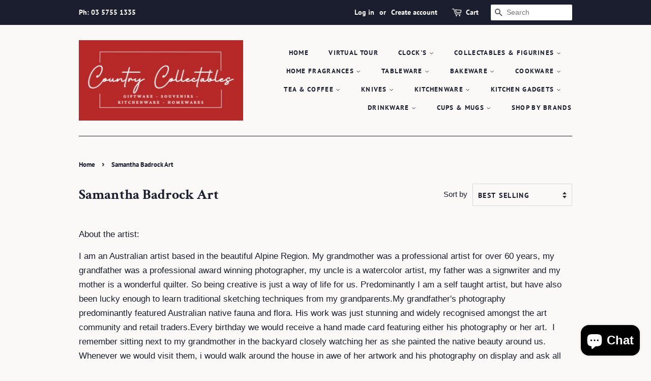

--- FILE ---
content_type: text/html; charset=utf-8
request_url: https://countrycollectablesbright.com/collections/samantha-badrock-art
body_size: 19052
content:
<!doctype html>
<html class="no-js" lang="en">
<head> <!-- Google tag (gtag.js) -->
<script async src="https://www.googletagmanager.com/gtag/js?id=G-VEHYR8XD7N"></script>
<script>
  window.dataLayer = window.dataLayer || [];
  function gtag(){dataLayer.push(arguments);}
  gtag('js', new Date());

  gtag('config', 'G-VEHYR8XD7N');
</script>

  <!-- Basic page needs ================================================== -->
  <meta charset="utf-8">
  <meta http-equiv="X-UA-Compatible" content="IE=edge,chrome=1">

  
  <link rel="shortcut icon" href="//countrycollectablesbright.com/cdn/shop/files/country_collectibles_favicon_32x32.webp?v=1685073175" type="image/png" />
  

  <!-- Title and description ================================================== -->
  <title>
  Samantha Badrock Art &ndash; Country Collectables 
  </title>

  
  <meta name="description" content="About the artist: I am an Australian artist based in the beautiful Alpine Region. My grandmother was a professional artist for over 60 years, my grandfather was a professional award winning photographer, my uncle is a watercolor artist, my father was a signwriter and my mother is a wonderful quilter. So being creative ">
  

  <!-- Social meta ================================================== -->
  <!-- /snippets/social-meta-tags.liquid -->




<meta property="og:site_name" content="Country Collectables ">
<meta property="og:url" content="https://countrycollectablesbright.com/collections/samantha-badrock-art">
<meta property="og:title" content="Samantha Badrock Art">
<meta property="og:type" content="product.group">
<meta property="og:description" content="About the artist: I am an Australian artist based in the beautiful Alpine Region. My grandmother was a professional artist for over 60 years, my grandfather was a professional award winning photographer, my uncle is a watercolor artist, my father was a signwriter and my mother is a wonderful quilter. So being creative ">

<meta property="og:image" content="http://countrycollectablesbright.com/cdn/shop/files/Logo_1200x1200.png?v=1731986125">
<meta property="og:image:secure_url" content="https://countrycollectablesbright.com/cdn/shop/files/Logo_1200x1200.png?v=1731986125">


<meta name="twitter:card" content="summary_large_image">
<meta name="twitter:title" content="Samantha Badrock Art">
<meta name="twitter:description" content="About the artist: I am an Australian artist based in the beautiful Alpine Region. My grandmother was a professional artist for over 60 years, my grandfather was a professional award winning photographer, my uncle is a watercolor artist, my father was a signwriter and my mother is a wonderful quilter. So being creative ">


  <!-- Helpers ================================================== -->
  <link rel="canonical" href="https://countrycollectablesbright.com/collections/samantha-badrock-art">
  <meta name="viewport" content="width=device-width,initial-scale=1">
  <meta name="theme-color" content="#f01b1b">

  <!-- CSS ================================================== -->
  <link href="//countrycollectablesbright.com/cdn/shop/t/8/assets/timber.scss.css?v=36403473872316936071759331652" rel="stylesheet" type="text/css" media="all" />
  <link href="//countrycollectablesbright.com/cdn/shop/t/8/assets/theme.scss.css?v=38371946073234746771759331652" rel="stylesheet" type="text/css" media="all" />
  <style data-shopify>
  :root {
    --color-body-text: #1b1e2f;
    --color-body: #faf9f7;
  }
</style>


  <script>
    window.theme = window.theme || {};

    var theme = {
      strings: {
        addToCart: "Add to Cart",
        soldOut: "Sold Out",
        unavailable: "Unavailable",
        zoomClose: "Close (Esc)",
        zoomPrev: "Previous (Left arrow key)",
        zoomNext: "Next (Right arrow key)",
        addressError: "Error looking up that address",
        addressNoResults: "No results for that address",
        addressQueryLimit: "You have exceeded the Google API usage limit. Consider upgrading to a \u003ca href=\"https:\/\/developers.google.com\/maps\/premium\/usage-limits\"\u003ePremium Plan\u003c\/a\u003e.",
        authError: "There was a problem authenticating your Google Maps API Key."
      },
      settings: {
        // Adding some settings to allow the editor to update correctly when they are changed
        enableWideLayout: false,
        typeAccentTransform: true,
        typeAccentSpacing: true,
        baseFontSize: '17px',
        headerBaseFontSize: '32px',
        accentFontSize: '13px'
      },
      variables: {
        mediaQueryMedium: 'screen and (max-width: 768px)',
        bpSmall: false
      },
      moneyFormat: "${{amount}}"
    };theme.breadcrumbs = {
        collection: {
          title: "Samantha Badrock Art",
          link: "https://countrycollectablesbright.com/collections/samantha-badrock-art"
        }
      };
      sessionStorage.setItem("breadcrumb", JSON.stringify(theme.breadcrumbs.collection));document.documentElement.className = document.documentElement.className.replace('no-js', 'supports-js');
  </script>

  <!-- Header hook for plugins ================================================== -->
  <script>window.performance && window.performance.mark && window.performance.mark('shopify.content_for_header.start');</script><meta name="google-site-verification" content="Td12GN1wsiuM5QniI22qnz_wu0M5410IinyAhmXl488">
<meta name="facebook-domain-verification" content="yv6d5z6a0kw6vxv9c38j1cz6mb6mb3">
<meta id="shopify-digital-wallet" name="shopify-digital-wallet" content="/11241455674/digital_wallets/dialog">
<meta name="shopify-checkout-api-token" content="649c916c7370a768c7beab697557005e">
<meta id="in-context-paypal-metadata" data-shop-id="11241455674" data-venmo-supported="false" data-environment="production" data-locale="en_US" data-paypal-v4="true" data-currency="AUD">
<link rel="alternate" type="application/atom+xml" title="Feed" href="/collections/samantha-badrock-art.atom" />
<link rel="alternate" type="application/json+oembed" href="https://countrycollectablesbright.com/collections/samantha-badrock-art.oembed">
<script async="async" src="/checkouts/internal/preloads.js?locale=en-AU"></script>
<link rel="preconnect" href="https://shop.app" crossorigin="anonymous">
<script async="async" src="https://shop.app/checkouts/internal/preloads.js?locale=en-AU&shop_id=11241455674" crossorigin="anonymous"></script>
<script id="shopify-features" type="application/json">{"accessToken":"649c916c7370a768c7beab697557005e","betas":["rich-media-storefront-analytics"],"domain":"countrycollectablesbright.com","predictiveSearch":true,"shopId":11241455674,"locale":"en"}</script>
<script>var Shopify = Shopify || {};
Shopify.shop = "country-collectables-bright.myshopify.com";
Shopify.locale = "en";
Shopify.currency = {"active":"AUD","rate":"1.0"};
Shopify.country = "AU";
Shopify.theme = {"name":"Minimal","id":120329830466,"schema_name":"Minimal","schema_version":"12.6.0","theme_store_id":380,"role":"main"};
Shopify.theme.handle = "null";
Shopify.theme.style = {"id":null,"handle":null};
Shopify.cdnHost = "countrycollectablesbright.com/cdn";
Shopify.routes = Shopify.routes || {};
Shopify.routes.root = "/";</script>
<script type="module">!function(o){(o.Shopify=o.Shopify||{}).modules=!0}(window);</script>
<script>!function(o){function n(){var o=[];function n(){o.push(Array.prototype.slice.apply(arguments))}return n.q=o,n}var t=o.Shopify=o.Shopify||{};t.loadFeatures=n(),t.autoloadFeatures=n()}(window);</script>
<script>
  window.ShopifyPay = window.ShopifyPay || {};
  window.ShopifyPay.apiHost = "shop.app\/pay";
  window.ShopifyPay.redirectState = null;
</script>
<script id="shop-js-analytics" type="application/json">{"pageType":"collection"}</script>
<script defer="defer" async type="module" src="//countrycollectablesbright.com/cdn/shopifycloud/shop-js/modules/v2/client.init-shop-cart-sync_BApSsMSl.en.esm.js"></script>
<script defer="defer" async type="module" src="//countrycollectablesbright.com/cdn/shopifycloud/shop-js/modules/v2/chunk.common_CBoos6YZ.esm.js"></script>
<script type="module">
  await import("//countrycollectablesbright.com/cdn/shopifycloud/shop-js/modules/v2/client.init-shop-cart-sync_BApSsMSl.en.esm.js");
await import("//countrycollectablesbright.com/cdn/shopifycloud/shop-js/modules/v2/chunk.common_CBoos6YZ.esm.js");

  window.Shopify.SignInWithShop?.initShopCartSync?.({"fedCMEnabled":true,"windoidEnabled":true});

</script>
<script>
  window.Shopify = window.Shopify || {};
  if (!window.Shopify.featureAssets) window.Shopify.featureAssets = {};
  window.Shopify.featureAssets['shop-js'] = {"shop-cart-sync":["modules/v2/client.shop-cart-sync_DJczDl9f.en.esm.js","modules/v2/chunk.common_CBoos6YZ.esm.js"],"init-fed-cm":["modules/v2/client.init-fed-cm_BzwGC0Wi.en.esm.js","modules/v2/chunk.common_CBoos6YZ.esm.js"],"init-windoid":["modules/v2/client.init-windoid_BS26ThXS.en.esm.js","modules/v2/chunk.common_CBoos6YZ.esm.js"],"init-shop-email-lookup-coordinator":["modules/v2/client.init-shop-email-lookup-coordinator_DFwWcvrS.en.esm.js","modules/v2/chunk.common_CBoos6YZ.esm.js"],"shop-cash-offers":["modules/v2/client.shop-cash-offers_DthCPNIO.en.esm.js","modules/v2/chunk.common_CBoos6YZ.esm.js","modules/v2/chunk.modal_Bu1hFZFC.esm.js"],"shop-button":["modules/v2/client.shop-button_D_JX508o.en.esm.js","modules/v2/chunk.common_CBoos6YZ.esm.js"],"shop-toast-manager":["modules/v2/client.shop-toast-manager_tEhgP2F9.en.esm.js","modules/v2/chunk.common_CBoos6YZ.esm.js"],"avatar":["modules/v2/client.avatar_BTnouDA3.en.esm.js"],"pay-button":["modules/v2/client.pay-button_BuNmcIr_.en.esm.js","modules/v2/chunk.common_CBoos6YZ.esm.js"],"init-shop-cart-sync":["modules/v2/client.init-shop-cart-sync_BApSsMSl.en.esm.js","modules/v2/chunk.common_CBoos6YZ.esm.js"],"shop-login-button":["modules/v2/client.shop-login-button_DwLgFT0K.en.esm.js","modules/v2/chunk.common_CBoos6YZ.esm.js","modules/v2/chunk.modal_Bu1hFZFC.esm.js"],"init-customer-accounts-sign-up":["modules/v2/client.init-customer-accounts-sign-up_TlVCiykN.en.esm.js","modules/v2/client.shop-login-button_DwLgFT0K.en.esm.js","modules/v2/chunk.common_CBoos6YZ.esm.js","modules/v2/chunk.modal_Bu1hFZFC.esm.js"],"init-shop-for-new-customer-accounts":["modules/v2/client.init-shop-for-new-customer-accounts_DrjXSI53.en.esm.js","modules/v2/client.shop-login-button_DwLgFT0K.en.esm.js","modules/v2/chunk.common_CBoos6YZ.esm.js","modules/v2/chunk.modal_Bu1hFZFC.esm.js"],"init-customer-accounts":["modules/v2/client.init-customer-accounts_C0Oh2ljF.en.esm.js","modules/v2/client.shop-login-button_DwLgFT0K.en.esm.js","modules/v2/chunk.common_CBoos6YZ.esm.js","modules/v2/chunk.modal_Bu1hFZFC.esm.js"],"shop-follow-button":["modules/v2/client.shop-follow-button_C5D3XtBb.en.esm.js","modules/v2/chunk.common_CBoos6YZ.esm.js","modules/v2/chunk.modal_Bu1hFZFC.esm.js"],"checkout-modal":["modules/v2/client.checkout-modal_8TC_1FUY.en.esm.js","modules/v2/chunk.common_CBoos6YZ.esm.js","modules/v2/chunk.modal_Bu1hFZFC.esm.js"],"lead-capture":["modules/v2/client.lead-capture_D-pmUjp9.en.esm.js","modules/v2/chunk.common_CBoos6YZ.esm.js","modules/v2/chunk.modal_Bu1hFZFC.esm.js"],"shop-login":["modules/v2/client.shop-login_BmtnoEUo.en.esm.js","modules/v2/chunk.common_CBoos6YZ.esm.js","modules/v2/chunk.modal_Bu1hFZFC.esm.js"],"payment-terms":["modules/v2/client.payment-terms_BHOWV7U_.en.esm.js","modules/v2/chunk.common_CBoos6YZ.esm.js","modules/v2/chunk.modal_Bu1hFZFC.esm.js"]};
</script>
<script id="__st">var __st={"a":11241455674,"offset":-43200,"reqid":"d12068d3-c5c4-42ce-8f31-d7a37f2617d2-1768919907","pageurl":"countrycollectablesbright.com\/collections\/samantha-badrock-art","u":"c6f7ac6764ca","p":"collection","rtyp":"collection","rid":164783980610};</script>
<script>window.ShopifyPaypalV4VisibilityTracking = true;</script>
<script id="captcha-bootstrap">!function(){'use strict';const t='contact',e='account',n='new_comment',o=[[t,t],['blogs',n],['comments',n],[t,'customer']],c=[[e,'customer_login'],[e,'guest_login'],[e,'recover_customer_password'],[e,'create_customer']],r=t=>t.map((([t,e])=>`form[action*='/${t}']:not([data-nocaptcha='true']) input[name='form_type'][value='${e}']`)).join(','),a=t=>()=>t?[...document.querySelectorAll(t)].map((t=>t.form)):[];function s(){const t=[...o],e=r(t);return a(e)}const i='password',u='form_key',d=['recaptcha-v3-token','g-recaptcha-response','h-captcha-response',i],f=()=>{try{return window.sessionStorage}catch{return}},m='__shopify_v',_=t=>t.elements[u];function p(t,e,n=!1){try{const o=window.sessionStorage,c=JSON.parse(o.getItem(e)),{data:r}=function(t){const{data:e,action:n}=t;return t[m]||n?{data:e,action:n}:{data:t,action:n}}(c);for(const[e,n]of Object.entries(r))t.elements[e]&&(t.elements[e].value=n);n&&o.removeItem(e)}catch(o){console.error('form repopulation failed',{error:o})}}const l='form_type',E='cptcha';function T(t){t.dataset[E]=!0}const w=window,h=w.document,L='Shopify',v='ce_forms',y='captcha';let A=!1;((t,e)=>{const n=(g='f06e6c50-85a8-45c8-87d0-21a2b65856fe',I='https://cdn.shopify.com/shopifycloud/storefront-forms-hcaptcha/ce_storefront_forms_captcha_hcaptcha.v1.5.2.iife.js',D={infoText:'Protected by hCaptcha',privacyText:'Privacy',termsText:'Terms'},(t,e,n)=>{const o=w[L][v],c=o.bindForm;if(c)return c(t,g,e,D).then(n);var r;o.q.push([[t,g,e,D],n]),r=I,A||(h.body.append(Object.assign(h.createElement('script'),{id:'captcha-provider',async:!0,src:r})),A=!0)});var g,I,D;w[L]=w[L]||{},w[L][v]=w[L][v]||{},w[L][v].q=[],w[L][y]=w[L][y]||{},w[L][y].protect=function(t,e){n(t,void 0,e),T(t)},Object.freeze(w[L][y]),function(t,e,n,w,h,L){const[v,y,A,g]=function(t,e,n){const i=e?o:[],u=t?c:[],d=[...i,...u],f=r(d),m=r(i),_=r(d.filter((([t,e])=>n.includes(e))));return[a(f),a(m),a(_),s()]}(w,h,L),I=t=>{const e=t.target;return e instanceof HTMLFormElement?e:e&&e.form},D=t=>v().includes(t);t.addEventListener('submit',(t=>{const e=I(t);if(!e)return;const n=D(e)&&!e.dataset.hcaptchaBound&&!e.dataset.recaptchaBound,o=_(e),c=g().includes(e)&&(!o||!o.value);(n||c)&&t.preventDefault(),c&&!n&&(function(t){try{if(!f())return;!function(t){const e=f();if(!e)return;const n=_(t);if(!n)return;const o=n.value;o&&e.removeItem(o)}(t);const e=Array.from(Array(32),(()=>Math.random().toString(36)[2])).join('');!function(t,e){_(t)||t.append(Object.assign(document.createElement('input'),{type:'hidden',name:u})),t.elements[u].value=e}(t,e),function(t,e){const n=f();if(!n)return;const o=[...t.querySelectorAll(`input[type='${i}']`)].map((({name:t})=>t)),c=[...d,...o],r={};for(const[a,s]of new FormData(t).entries())c.includes(a)||(r[a]=s);n.setItem(e,JSON.stringify({[m]:1,action:t.action,data:r}))}(t,e)}catch(e){console.error('failed to persist form',e)}}(e),e.submit())}));const S=(t,e)=>{t&&!t.dataset[E]&&(n(t,e.some((e=>e===t))),T(t))};for(const o of['focusin','change'])t.addEventListener(o,(t=>{const e=I(t);D(e)&&S(e,y())}));const B=e.get('form_key'),M=e.get(l),P=B&&M;t.addEventListener('DOMContentLoaded',(()=>{const t=y();if(P)for(const e of t)e.elements[l].value===M&&p(e,B);[...new Set([...A(),...v().filter((t=>'true'===t.dataset.shopifyCaptcha))])].forEach((e=>S(e,t)))}))}(h,new URLSearchParams(w.location.search),n,t,e,['guest_login'])})(!0,!0)}();</script>
<script integrity="sha256-4kQ18oKyAcykRKYeNunJcIwy7WH5gtpwJnB7kiuLZ1E=" data-source-attribution="shopify.loadfeatures" defer="defer" src="//countrycollectablesbright.com/cdn/shopifycloud/storefront/assets/storefront/load_feature-a0a9edcb.js" crossorigin="anonymous"></script>
<script crossorigin="anonymous" defer="defer" src="//countrycollectablesbright.com/cdn/shopifycloud/storefront/assets/shopify_pay/storefront-65b4c6d7.js?v=20250812"></script>
<script data-source-attribution="shopify.dynamic_checkout.dynamic.init">var Shopify=Shopify||{};Shopify.PaymentButton=Shopify.PaymentButton||{isStorefrontPortableWallets:!0,init:function(){window.Shopify.PaymentButton.init=function(){};var t=document.createElement("script");t.src="https://countrycollectablesbright.com/cdn/shopifycloud/portable-wallets/latest/portable-wallets.en.js",t.type="module",document.head.appendChild(t)}};
</script>
<script data-source-attribution="shopify.dynamic_checkout.buyer_consent">
  function portableWalletsHideBuyerConsent(e){var t=document.getElementById("shopify-buyer-consent"),n=document.getElementById("shopify-subscription-policy-button");t&&n&&(t.classList.add("hidden"),t.setAttribute("aria-hidden","true"),n.removeEventListener("click",e))}function portableWalletsShowBuyerConsent(e){var t=document.getElementById("shopify-buyer-consent"),n=document.getElementById("shopify-subscription-policy-button");t&&n&&(t.classList.remove("hidden"),t.removeAttribute("aria-hidden"),n.addEventListener("click",e))}window.Shopify?.PaymentButton&&(window.Shopify.PaymentButton.hideBuyerConsent=portableWalletsHideBuyerConsent,window.Shopify.PaymentButton.showBuyerConsent=portableWalletsShowBuyerConsent);
</script>
<script data-source-attribution="shopify.dynamic_checkout.cart.bootstrap">document.addEventListener("DOMContentLoaded",(function(){function t(){return document.querySelector("shopify-accelerated-checkout-cart, shopify-accelerated-checkout")}if(t())Shopify.PaymentButton.init();else{new MutationObserver((function(e,n){t()&&(Shopify.PaymentButton.init(),n.disconnect())})).observe(document.body,{childList:!0,subtree:!0})}}));
</script>
<link id="shopify-accelerated-checkout-styles" rel="stylesheet" media="screen" href="https://countrycollectablesbright.com/cdn/shopifycloud/portable-wallets/latest/accelerated-checkout-backwards-compat.css" crossorigin="anonymous">
<style id="shopify-accelerated-checkout-cart">
        #shopify-buyer-consent {
  margin-top: 1em;
  display: inline-block;
  width: 100%;
}

#shopify-buyer-consent.hidden {
  display: none;
}

#shopify-subscription-policy-button {
  background: none;
  border: none;
  padding: 0;
  text-decoration: underline;
  font-size: inherit;
  cursor: pointer;
}

#shopify-subscription-policy-button::before {
  box-shadow: none;
}

      </style>

<script>window.performance && window.performance.mark && window.performance.mark('shopify.content_for_header.end');</script>

  <script src="//countrycollectablesbright.com/cdn/shop/t/8/assets/jquery-2.2.3.min.js?v=58211863146907186831623496983" type="text/javascript"></script>

  <script src="//countrycollectablesbright.com/cdn/shop/t/8/assets/lazysizes.min.js?v=155223123402716617051623496984" async="async"></script>

  
  
<meta name="google-site-verification" content="JxokPY3qwVBjwmKwaT0_GuO5Q05c97xe5NxPGIVgcj0" />
<!-- Schema start here -->
<script type="application/ld+json">
{
  "@context": "https://schema.org",
  "@type": "LocalBusiness",
  "name": "Country Collectables Bright",
  "image": "https://cdn.shopify.com/s/files/1/0112/4145/5674/files/Screenshot_2022-06-11_112434_540x.jpg?v=1654910706",
  "@id": "",
  "url": "https://countrycollectablesbright.com/",
  "telephone": "03 5755 1335",
  "priceRange": "$$",
  "address": {
    "@type": "PostalAddress",
    "streetAddress": "24 Ireland Street",
    "addressLocality": "Bright",
    "addressRegion": "VIC",
    "postalCode": "3741",
    "addressCountry": "AU"
  },
  "geo": {
    "@type": "GeoCoordinates",
    "latitude": -36.728576,
    "longitude": 146.9613297
  },
  "openingHoursSpecification": [{
    "@type": "OpeningHoursSpecification",
    "dayOfWeek": [
      "Monday",
      "Tuesday",
      "Wednesday",
      "Thursday",
      "Friday",
      "Saturday"
    ],
    "opens": "09:00",
    "closes": "17:00"
  },{
    "@type": "OpeningHoursSpecification",
    "dayOfWeek": "Sunday",
    "opens": "09:00",
    "closes": "16:00"
  }],
  "sameAs": "https://www.facebook.com/Country-Collectables-2057858811116514" 
}
</script>
<!-- Schema end here -->
<script src="https://cdn.shopify.com/extensions/e4b3a77b-20c9-4161-b1bb-deb87046128d/inbox-1253/assets/inbox-chat-loader.js" type="text/javascript" defer="defer"></script>
<link href="https://monorail-edge.shopifysvc.com" rel="dns-prefetch">
<script>(function(){if ("sendBeacon" in navigator && "performance" in window) {try {var session_token_from_headers = performance.getEntriesByType('navigation')[0].serverTiming.find(x => x.name == '_s').description;} catch {var session_token_from_headers = undefined;}var session_cookie_matches = document.cookie.match(/_shopify_s=([^;]*)/);var session_token_from_cookie = session_cookie_matches && session_cookie_matches.length === 2 ? session_cookie_matches[1] : "";var session_token = session_token_from_headers || session_token_from_cookie || "";function handle_abandonment_event(e) {var entries = performance.getEntries().filter(function(entry) {return /monorail-edge.shopifysvc.com/.test(entry.name);});if (!window.abandonment_tracked && entries.length === 0) {window.abandonment_tracked = true;var currentMs = Date.now();var navigation_start = performance.timing.navigationStart;var payload = {shop_id: 11241455674,url: window.location.href,navigation_start,duration: currentMs - navigation_start,session_token,page_type: "collection"};window.navigator.sendBeacon("https://monorail-edge.shopifysvc.com/v1/produce", JSON.stringify({schema_id: "online_store_buyer_site_abandonment/1.1",payload: payload,metadata: {event_created_at_ms: currentMs,event_sent_at_ms: currentMs}}));}}window.addEventListener('pagehide', handle_abandonment_event);}}());</script>
<script id="web-pixels-manager-setup">(function e(e,d,r,n,o){if(void 0===o&&(o={}),!Boolean(null===(a=null===(i=window.Shopify)||void 0===i?void 0:i.analytics)||void 0===a?void 0:a.replayQueue)){var i,a;window.Shopify=window.Shopify||{};var t=window.Shopify;t.analytics=t.analytics||{};var s=t.analytics;s.replayQueue=[],s.publish=function(e,d,r){return s.replayQueue.push([e,d,r]),!0};try{self.performance.mark("wpm:start")}catch(e){}var l=function(){var e={modern:/Edge?\/(1{2}[4-9]|1[2-9]\d|[2-9]\d{2}|\d{4,})\.\d+(\.\d+|)|Firefox\/(1{2}[4-9]|1[2-9]\d|[2-9]\d{2}|\d{4,})\.\d+(\.\d+|)|Chrom(ium|e)\/(9{2}|\d{3,})\.\d+(\.\d+|)|(Maci|X1{2}).+ Version\/(15\.\d+|(1[6-9]|[2-9]\d|\d{3,})\.\d+)([,.]\d+|)( \(\w+\)|)( Mobile\/\w+|) Safari\/|Chrome.+OPR\/(9{2}|\d{3,})\.\d+\.\d+|(CPU[ +]OS|iPhone[ +]OS|CPU[ +]iPhone|CPU IPhone OS|CPU iPad OS)[ +]+(15[._]\d+|(1[6-9]|[2-9]\d|\d{3,})[._]\d+)([._]\d+|)|Android:?[ /-](13[3-9]|1[4-9]\d|[2-9]\d{2}|\d{4,})(\.\d+|)(\.\d+|)|Android.+Firefox\/(13[5-9]|1[4-9]\d|[2-9]\d{2}|\d{4,})\.\d+(\.\d+|)|Android.+Chrom(ium|e)\/(13[3-9]|1[4-9]\d|[2-9]\d{2}|\d{4,})\.\d+(\.\d+|)|SamsungBrowser\/([2-9]\d|\d{3,})\.\d+/,legacy:/Edge?\/(1[6-9]|[2-9]\d|\d{3,})\.\d+(\.\d+|)|Firefox\/(5[4-9]|[6-9]\d|\d{3,})\.\d+(\.\d+|)|Chrom(ium|e)\/(5[1-9]|[6-9]\d|\d{3,})\.\d+(\.\d+|)([\d.]+$|.*Safari\/(?![\d.]+ Edge\/[\d.]+$))|(Maci|X1{2}).+ Version\/(10\.\d+|(1[1-9]|[2-9]\d|\d{3,})\.\d+)([,.]\d+|)( \(\w+\)|)( Mobile\/\w+|) Safari\/|Chrome.+OPR\/(3[89]|[4-9]\d|\d{3,})\.\d+\.\d+|(CPU[ +]OS|iPhone[ +]OS|CPU[ +]iPhone|CPU IPhone OS|CPU iPad OS)[ +]+(10[._]\d+|(1[1-9]|[2-9]\d|\d{3,})[._]\d+)([._]\d+|)|Android:?[ /-](13[3-9]|1[4-9]\d|[2-9]\d{2}|\d{4,})(\.\d+|)(\.\d+|)|Mobile Safari.+OPR\/([89]\d|\d{3,})\.\d+\.\d+|Android.+Firefox\/(13[5-9]|1[4-9]\d|[2-9]\d{2}|\d{4,})\.\d+(\.\d+|)|Android.+Chrom(ium|e)\/(13[3-9]|1[4-9]\d|[2-9]\d{2}|\d{4,})\.\d+(\.\d+|)|Android.+(UC? ?Browser|UCWEB|U3)[ /]?(15\.([5-9]|\d{2,})|(1[6-9]|[2-9]\d|\d{3,})\.\d+)\.\d+|SamsungBrowser\/(5\.\d+|([6-9]|\d{2,})\.\d+)|Android.+MQ{2}Browser\/(14(\.(9|\d{2,})|)|(1[5-9]|[2-9]\d|\d{3,})(\.\d+|))(\.\d+|)|K[Aa][Ii]OS\/(3\.\d+|([4-9]|\d{2,})\.\d+)(\.\d+|)/},d=e.modern,r=e.legacy,n=navigator.userAgent;return n.match(d)?"modern":n.match(r)?"legacy":"unknown"}(),u="modern"===l?"modern":"legacy",c=(null!=n?n:{modern:"",legacy:""})[u],f=function(e){return[e.baseUrl,"/wpm","/b",e.hashVersion,"modern"===e.buildTarget?"m":"l",".js"].join("")}({baseUrl:d,hashVersion:r,buildTarget:u}),m=function(e){var d=e.version,r=e.bundleTarget,n=e.surface,o=e.pageUrl,i=e.monorailEndpoint;return{emit:function(e){var a=e.status,t=e.errorMsg,s=(new Date).getTime(),l=JSON.stringify({metadata:{event_sent_at_ms:s},events:[{schema_id:"web_pixels_manager_load/3.1",payload:{version:d,bundle_target:r,page_url:o,status:a,surface:n,error_msg:t},metadata:{event_created_at_ms:s}}]});if(!i)return console&&console.warn&&console.warn("[Web Pixels Manager] No Monorail endpoint provided, skipping logging."),!1;try{return self.navigator.sendBeacon.bind(self.navigator)(i,l)}catch(e){}var u=new XMLHttpRequest;try{return u.open("POST",i,!0),u.setRequestHeader("Content-Type","text/plain"),u.send(l),!0}catch(e){return console&&console.warn&&console.warn("[Web Pixels Manager] Got an unhandled error while logging to Monorail."),!1}}}}({version:r,bundleTarget:l,surface:e.surface,pageUrl:self.location.href,monorailEndpoint:e.monorailEndpoint});try{o.browserTarget=l,function(e){var d=e.src,r=e.async,n=void 0===r||r,o=e.onload,i=e.onerror,a=e.sri,t=e.scriptDataAttributes,s=void 0===t?{}:t,l=document.createElement("script"),u=document.querySelector("head"),c=document.querySelector("body");if(l.async=n,l.src=d,a&&(l.integrity=a,l.crossOrigin="anonymous"),s)for(var f in s)if(Object.prototype.hasOwnProperty.call(s,f))try{l.dataset[f]=s[f]}catch(e){}if(o&&l.addEventListener("load",o),i&&l.addEventListener("error",i),u)u.appendChild(l);else{if(!c)throw new Error("Did not find a head or body element to append the script");c.appendChild(l)}}({src:f,async:!0,onload:function(){if(!function(){var e,d;return Boolean(null===(d=null===(e=window.Shopify)||void 0===e?void 0:e.analytics)||void 0===d?void 0:d.initialized)}()){var d=window.webPixelsManager.init(e)||void 0;if(d){var r=window.Shopify.analytics;r.replayQueue.forEach((function(e){var r=e[0],n=e[1],o=e[2];d.publishCustomEvent(r,n,o)})),r.replayQueue=[],r.publish=d.publishCustomEvent,r.visitor=d.visitor,r.initialized=!0}}},onerror:function(){return m.emit({status:"failed",errorMsg:"".concat(f," has failed to load")})},sri:function(e){var d=/^sha384-[A-Za-z0-9+/=]+$/;return"string"==typeof e&&d.test(e)}(c)?c:"",scriptDataAttributes:o}),m.emit({status:"loading"})}catch(e){m.emit({status:"failed",errorMsg:(null==e?void 0:e.message)||"Unknown error"})}}})({shopId: 11241455674,storefrontBaseUrl: "https://countrycollectablesbright.com",extensionsBaseUrl: "https://extensions.shopifycdn.com/cdn/shopifycloud/web-pixels-manager",monorailEndpoint: "https://monorail-edge.shopifysvc.com/unstable/produce_batch",surface: "storefront-renderer",enabledBetaFlags: ["2dca8a86"],webPixelsConfigList: [{"id":"423329858","configuration":"{\"config\":\"{\\\"pixel_id\\\":\\\"AW-11431941913\\\",\\\"target_country\\\":\\\"AU\\\",\\\"gtag_events\\\":[{\\\"type\\\":\\\"begin_checkout\\\",\\\"action_label\\\":\\\"AW-11431941913\\\/bBOCCIzrnPwYEJmulssq\\\"},{\\\"type\\\":\\\"search\\\",\\\"action_label\\\":\\\"AW-11431941913\\\/w0ehCIbrnPwYEJmulssq\\\"},{\\\"type\\\":\\\"view_item\\\",\\\"action_label\\\":[\\\"AW-11431941913\\\/QmQGCIPrnPwYEJmulssq\\\",\\\"MC-CTVSTZT3B5\\\"]},{\\\"type\\\":\\\"purchase\\\",\\\"action_label\\\":[\\\"AW-11431941913\\\/bRQ2CP3qnPwYEJmulssq\\\",\\\"MC-CTVSTZT3B5\\\"]},{\\\"type\\\":\\\"page_view\\\",\\\"action_label\\\":[\\\"AW-11431941913\\\/00NsCIDrnPwYEJmulssq\\\",\\\"MC-CTVSTZT3B5\\\"]},{\\\"type\\\":\\\"add_payment_info\\\",\\\"action_label\\\":\\\"AW-11431941913\\\/ufqvCI_rnPwYEJmulssq\\\"},{\\\"type\\\":\\\"add_to_cart\\\",\\\"action_label\\\":\\\"AW-11431941913\\\/0zVdCInrnPwYEJmulssq\\\"}],\\\"enable_monitoring_mode\\\":false}\"}","eventPayloadVersion":"v1","runtimeContext":"OPEN","scriptVersion":"b2a88bafab3e21179ed38636efcd8a93","type":"APP","apiClientId":1780363,"privacyPurposes":[],"dataSharingAdjustments":{"protectedCustomerApprovalScopes":["read_customer_address","read_customer_email","read_customer_name","read_customer_personal_data","read_customer_phone"]}},{"id":"193069122","configuration":"{\"pixel_id\":\"6035416049858113\",\"pixel_type\":\"facebook_pixel\",\"metaapp_system_user_token\":\"-\"}","eventPayloadVersion":"v1","runtimeContext":"OPEN","scriptVersion":"ca16bc87fe92b6042fbaa3acc2fbdaa6","type":"APP","apiClientId":2329312,"privacyPurposes":["ANALYTICS","MARKETING","SALE_OF_DATA"],"dataSharingAdjustments":{"protectedCustomerApprovalScopes":["read_customer_address","read_customer_email","read_customer_name","read_customer_personal_data","read_customer_phone"]}},{"id":"shopify-app-pixel","configuration":"{}","eventPayloadVersion":"v1","runtimeContext":"STRICT","scriptVersion":"0450","apiClientId":"shopify-pixel","type":"APP","privacyPurposes":["ANALYTICS","MARKETING"]},{"id":"shopify-custom-pixel","eventPayloadVersion":"v1","runtimeContext":"LAX","scriptVersion":"0450","apiClientId":"shopify-pixel","type":"CUSTOM","privacyPurposes":["ANALYTICS","MARKETING"]}],isMerchantRequest: false,initData: {"shop":{"name":"Country Collectables ","paymentSettings":{"currencyCode":"AUD"},"myshopifyDomain":"country-collectables-bright.myshopify.com","countryCode":"AU","storefrontUrl":"https:\/\/countrycollectablesbright.com"},"customer":null,"cart":null,"checkout":null,"productVariants":[],"purchasingCompany":null},},"https://countrycollectablesbright.com/cdn","fcfee988w5aeb613cpc8e4bc33m6693e112",{"modern":"","legacy":""},{"shopId":"11241455674","storefrontBaseUrl":"https:\/\/countrycollectablesbright.com","extensionBaseUrl":"https:\/\/extensions.shopifycdn.com\/cdn\/shopifycloud\/web-pixels-manager","surface":"storefront-renderer","enabledBetaFlags":"[\"2dca8a86\"]","isMerchantRequest":"false","hashVersion":"fcfee988w5aeb613cpc8e4bc33m6693e112","publish":"custom","events":"[[\"page_viewed\",{}],[\"collection_viewed\",{\"collection\":{\"id\":\"164783980610\",\"title\":\"Samantha Badrock Art\",\"productVariants\":[]}}]]"});</script><script>
  window.ShopifyAnalytics = window.ShopifyAnalytics || {};
  window.ShopifyAnalytics.meta = window.ShopifyAnalytics.meta || {};
  window.ShopifyAnalytics.meta.currency = 'AUD';
  var meta = {"products":[],"page":{"pageType":"collection","resourceType":"collection","resourceId":164783980610,"requestId":"d12068d3-c5c4-42ce-8f31-d7a37f2617d2-1768919907"}};
  for (var attr in meta) {
    window.ShopifyAnalytics.meta[attr] = meta[attr];
  }
</script>
<script class="analytics">
  (function () {
    var customDocumentWrite = function(content) {
      var jquery = null;

      if (window.jQuery) {
        jquery = window.jQuery;
      } else if (window.Checkout && window.Checkout.$) {
        jquery = window.Checkout.$;
      }

      if (jquery) {
        jquery('body').append(content);
      }
    };

    var hasLoggedConversion = function(token) {
      if (token) {
        return document.cookie.indexOf('loggedConversion=' + token) !== -1;
      }
      return false;
    }

    var setCookieIfConversion = function(token) {
      if (token) {
        var twoMonthsFromNow = new Date(Date.now());
        twoMonthsFromNow.setMonth(twoMonthsFromNow.getMonth() + 2);

        document.cookie = 'loggedConversion=' + token + '; expires=' + twoMonthsFromNow;
      }
    }

    var trekkie = window.ShopifyAnalytics.lib = window.trekkie = window.trekkie || [];
    if (trekkie.integrations) {
      return;
    }
    trekkie.methods = [
      'identify',
      'page',
      'ready',
      'track',
      'trackForm',
      'trackLink'
    ];
    trekkie.factory = function(method) {
      return function() {
        var args = Array.prototype.slice.call(arguments);
        args.unshift(method);
        trekkie.push(args);
        return trekkie;
      };
    };
    for (var i = 0; i < trekkie.methods.length; i++) {
      var key = trekkie.methods[i];
      trekkie[key] = trekkie.factory(key);
    }
    trekkie.load = function(config) {
      trekkie.config = config || {};
      trekkie.config.initialDocumentCookie = document.cookie;
      var first = document.getElementsByTagName('script')[0];
      var script = document.createElement('script');
      script.type = 'text/javascript';
      script.onerror = function(e) {
        var scriptFallback = document.createElement('script');
        scriptFallback.type = 'text/javascript';
        scriptFallback.onerror = function(error) {
                var Monorail = {
      produce: function produce(monorailDomain, schemaId, payload) {
        var currentMs = new Date().getTime();
        var event = {
          schema_id: schemaId,
          payload: payload,
          metadata: {
            event_created_at_ms: currentMs,
            event_sent_at_ms: currentMs
          }
        };
        return Monorail.sendRequest("https://" + monorailDomain + "/v1/produce", JSON.stringify(event));
      },
      sendRequest: function sendRequest(endpointUrl, payload) {
        // Try the sendBeacon API
        if (window && window.navigator && typeof window.navigator.sendBeacon === 'function' && typeof window.Blob === 'function' && !Monorail.isIos12()) {
          var blobData = new window.Blob([payload], {
            type: 'text/plain'
          });

          if (window.navigator.sendBeacon(endpointUrl, blobData)) {
            return true;
          } // sendBeacon was not successful

        } // XHR beacon

        var xhr = new XMLHttpRequest();

        try {
          xhr.open('POST', endpointUrl);
          xhr.setRequestHeader('Content-Type', 'text/plain');
          xhr.send(payload);
        } catch (e) {
          console.log(e);
        }

        return false;
      },
      isIos12: function isIos12() {
        return window.navigator.userAgent.lastIndexOf('iPhone; CPU iPhone OS 12_') !== -1 || window.navigator.userAgent.lastIndexOf('iPad; CPU OS 12_') !== -1;
      }
    };
    Monorail.produce('monorail-edge.shopifysvc.com',
      'trekkie_storefront_load_errors/1.1',
      {shop_id: 11241455674,
      theme_id: 120329830466,
      app_name: "storefront",
      context_url: window.location.href,
      source_url: "//countrycollectablesbright.com/cdn/s/trekkie.storefront.cd680fe47e6c39ca5d5df5f0a32d569bc48c0f27.min.js"});

        };
        scriptFallback.async = true;
        scriptFallback.src = '//countrycollectablesbright.com/cdn/s/trekkie.storefront.cd680fe47e6c39ca5d5df5f0a32d569bc48c0f27.min.js';
        first.parentNode.insertBefore(scriptFallback, first);
      };
      script.async = true;
      script.src = '//countrycollectablesbright.com/cdn/s/trekkie.storefront.cd680fe47e6c39ca5d5df5f0a32d569bc48c0f27.min.js';
      first.parentNode.insertBefore(script, first);
    };
    trekkie.load(
      {"Trekkie":{"appName":"storefront","development":false,"defaultAttributes":{"shopId":11241455674,"isMerchantRequest":null,"themeId":120329830466,"themeCityHash":"4187708408170165358","contentLanguage":"en","currency":"AUD","eventMetadataId":"78988077-f9af-4031-a078-8da4c82f287d"},"isServerSideCookieWritingEnabled":true,"monorailRegion":"shop_domain","enabledBetaFlags":["65f19447"]},"Session Attribution":{},"S2S":{"facebookCapiEnabled":true,"source":"trekkie-storefront-renderer","apiClientId":580111}}
    );

    var loaded = false;
    trekkie.ready(function() {
      if (loaded) return;
      loaded = true;

      window.ShopifyAnalytics.lib = window.trekkie;

      var originalDocumentWrite = document.write;
      document.write = customDocumentWrite;
      try { window.ShopifyAnalytics.merchantGoogleAnalytics.call(this); } catch(error) {};
      document.write = originalDocumentWrite;

      window.ShopifyAnalytics.lib.page(null,{"pageType":"collection","resourceType":"collection","resourceId":164783980610,"requestId":"d12068d3-c5c4-42ce-8f31-d7a37f2617d2-1768919907","shopifyEmitted":true});

      var match = window.location.pathname.match(/checkouts\/(.+)\/(thank_you|post_purchase)/)
      var token = match? match[1]: undefined;
      if (!hasLoggedConversion(token)) {
        setCookieIfConversion(token);
        window.ShopifyAnalytics.lib.track("Viewed Product Category",{"currency":"AUD","category":"Collection: samantha-badrock-art","collectionName":"samantha-badrock-art","collectionId":164783980610,"nonInteraction":true},undefined,undefined,{"shopifyEmitted":true});
      }
    });


        var eventsListenerScript = document.createElement('script');
        eventsListenerScript.async = true;
        eventsListenerScript.src = "//countrycollectablesbright.com/cdn/shopifycloud/storefront/assets/shop_events_listener-3da45d37.js";
        document.getElementsByTagName('head')[0].appendChild(eventsListenerScript);

})();</script>
<script
  defer
  src="https://countrycollectablesbright.com/cdn/shopifycloud/perf-kit/shopify-perf-kit-3.0.4.min.js"
  data-application="storefront-renderer"
  data-shop-id="11241455674"
  data-render-region="gcp-us-central1"
  data-page-type="collection"
  data-theme-instance-id="120329830466"
  data-theme-name="Minimal"
  data-theme-version="12.6.0"
  data-monorail-region="shop_domain"
  data-resource-timing-sampling-rate="10"
  data-shs="true"
  data-shs-beacon="true"
  data-shs-export-with-fetch="true"
  data-shs-logs-sample-rate="1"
  data-shs-beacon-endpoint="https://countrycollectablesbright.com/api/collect"
></script>
</head>

<body id="samantha-badrock-art" class="template-collection">

  <div id="shopify-section-header" class="shopify-section"><style>
  .logo__image-wrapper {
    max-width: 500px;
  }
  /*================= If logo is above navigation ================== */
  

  /*============ If logo is on the same line as navigation ============ */
  
    .site-header .grid--full {
      border-bottom: 1px solid #1b1e2f;
      padding-bottom: 30px;
    }
  


  
    @media screen and (min-width: 769px) {
      .site-nav {
        text-align: right!important;
      }
    }
  
</style>

<div data-section-id="header" data-section-type="header-section">
  <div class="header-bar">
    <div class="wrapper medium-down--hide">
      <div class="post-large--display-table">

        
          <div class="header-bar__left post-large--display-table-cell">

            

            

            
              <div class="header-bar__module header-bar__message">
                
                  Ph: 03 5755 1335
                
              </div>
            

          </div>
        

        <div class="header-bar__right post-large--display-table-cell">

          
            <ul class="header-bar__module header-bar__module--list">
              
                <li>
                  <a href="https://countrycollectablesbright.com/customer_authentication/redirect?locale=en&amp;region_country=AU" id="customer_login_link">Log in</a>
                </li>
                <li>or</li>
                <li>
                  <a href="https://account.countrycollectablesbright.com?locale=en" id="customer_register_link">Create account</a>
                </li>
              
            </ul>
          

          <div class="header-bar__module">
            <span class="header-bar__sep" aria-hidden="true"></span>
            <a href="/cart" class="cart-page-link">
              <span class="icon icon-cart header-bar__cart-icon" aria-hidden="true"></span>
            </a>
          </div>

          <div class="header-bar__module">
            <a href="/cart" class="cart-page-link">
              Cart
              <span class="cart-count header-bar__cart-count hidden-count">0</span>
            </a>
          </div>

          
            
              <div class="header-bar__module header-bar__search">
                


  <form action="/search" method="get" class="header-bar__search-form clearfix" role="search">
    
    <button type="submit" class="btn btn--search icon-fallback-text header-bar__search-submit">
      <span class="icon icon-search" aria-hidden="true"></span>
      <span class="fallback-text">Search</span>
    </button>
    <input type="search" name="q" value="" aria-label="Search" class="header-bar__search-input" placeholder="Search">
  </form>


              </div>
            
          

        </div>
      </div>
    </div>

    <div class="wrapper post-large--hide announcement-bar--mobile">
      
        
          <span>Ph: 03 5755 1335</span>
        
      
    </div>

    <div class="wrapper post-large--hide">
      
        <button type="button" class="mobile-nav-trigger" id="MobileNavTrigger" aria-controls="MobileNav" aria-expanded="false">
          <span class="icon icon-hamburger" aria-hidden="true"></span>
          Menu
        </button>
      
      <a href="/cart" class="cart-page-link mobile-cart-page-link">
        <span class="icon icon-cart header-bar__cart-icon" aria-hidden="true"></span>
        Cart <span class="cart-count hidden-count">0</span>
      </a>
    </div>
    <nav role="navigation">
  <ul id="MobileNav" class="mobile-nav post-large--hide">
    
      
        <li class="mobile-nav__link">
          <a
            href="/"
            class="mobile-nav"
            >
            Home
          </a>
        </li>
      
    
      
        <li class="mobile-nav__link">
          <a
            href="/pages/virtual-tour"
            class="mobile-nav"
            >
            Virtual Tour
          </a>
        </li>
      
    
      
        
        <li class="mobile-nav__link" aria-haspopup="true">
          <a
            href="/collections/clocks"
            class="mobile-nav__sublist-trigger"
            aria-controls="MobileNav-Parent-3"
            aria-expanded="false">
            Clock&#39;s
            <span class="icon-fallback-text mobile-nav__sublist-expand" aria-hidden="true">
  <span class="icon icon-plus" aria-hidden="true"></span>
  <span class="fallback-text">+</span>
</span>
<span class="icon-fallback-text mobile-nav__sublist-contract" aria-hidden="true">
  <span class="icon icon-minus" aria-hidden="true"></span>
  <span class="fallback-text">-</span>
</span>

          </a>
          <ul
            id="MobileNav-Parent-3"
            class="mobile-nav__sublist">
            
              <li class="mobile-nav__sublist-link ">
                <a href="/collections/clocks" class="site-nav__link">All <span class="visually-hidden">Clock&#39;s</span></a>
              </li>
            
            
              
                <li class="mobile-nav__sublist-link">
                  <a
                    href="/collections/cuckoo-clocks"
                    >
                    Cuckoo Clock&#39;s
                  </a>
                </li>
              
            
              
                <li class="mobile-nav__sublist-link">
                  <a
                    href="/collections/novelty-clocks"
                    >
                    Novelty Clock&#39;s
                  </a>
                </li>
              
            
              
                <li class="mobile-nav__sublist-link">
                  <a
                    href="/collections/black-forest-clocks"
                    >
                    Black Forest Clocks
                  </a>
                </li>
              
            
          </ul>
        </li>
      
    
      
        
        <li class="mobile-nav__link" aria-haspopup="true">
          <a
            href="/collections/figurines"
            class="mobile-nav__sublist-trigger"
            aria-controls="MobileNav-Parent-4"
            aria-expanded="false">
            Collectables &amp; Figurines 
            <span class="icon-fallback-text mobile-nav__sublist-expand" aria-hidden="true">
  <span class="icon icon-plus" aria-hidden="true"></span>
  <span class="fallback-text">+</span>
</span>
<span class="icon-fallback-text mobile-nav__sublist-contract" aria-hidden="true">
  <span class="icon icon-minus" aria-hidden="true"></span>
  <span class="fallback-text">-</span>
</span>

          </a>
          <ul
            id="MobileNav-Parent-4"
            class="mobile-nav__sublist">
            
              <li class="mobile-nav__sublist-link ">
                <a href="/collections/figurines" class="site-nav__link">All <span class="visually-hidden">Collectables &amp; Figurines </span></a>
              </li>
            
            
              
                <li class="mobile-nav__sublist-link">
                  <a
                    href="/collections/de-rosa"
                    >
                    De Rosa Rinconada
                  </a>
                </li>
              
            
              
                <li class="mobile-nav__sublist-link">
                  <a
                    href="/collections/edge-sculptures"
                    >
                    Edge Sculptures
                  </a>
                </li>
              
            
              
                <li class="mobile-nav__sublist-link">
                  <a
                    href="/collections/john-beswick"
                    >
                    John Beswick
                  </a>
                </li>
              
            
              
                <li class="mobile-nav__sublist-link">
                  <a
                    href="/collections/miniatures"
                    >
                    Miniatures
                  </a>
                </li>
              
            
              
                <li class="mobile-nav__sublist-link">
                  <a
                    href="/collections/willow-tree"
                    >
                    Willow Tree
                  </a>
                </li>
              
            
              
                <li class="mobile-nav__sublist-link">
                  <a
                    href="/collections/teapots"
                    >
                    Ceramic Inspiration Teapots
                  </a>
                </li>
              
            
              
                <li class="mobile-nav__sublist-link">
                  <a
                    href="/collections/blue-sky-ceramic-teapots"
                    >
                    Blue Sky Ceramic Teapots
                  </a>
                </li>
              
            
              
                <li class="mobile-nav__sublist-link">
                  <a
                    href="/collections/jim-shore"
                    >
                    Jim Shore
                  </a>
                </li>
              
            
              
                <li class="mobile-nav__sublist-link">
                  <a
                    href="/collections/jellycat"
                    >
                    Jellycat
                  </a>
                </li>
              
            
              
                <li class="mobile-nav__sublist-link">
                  <a
                    href="/collections/deddy-bears"
                    >
                    Deddy Bears
                  </a>
                </li>
              
            
          </ul>
        </li>
      
    
      
        
        <li class="mobile-nav__link" aria-haspopup="true">
          <a
            href="/collections/home-fragrances"
            class="mobile-nav__sublist-trigger"
            aria-controls="MobileNav-Parent-5"
            aria-expanded="false">
            Home Fragrances 
            <span class="icon-fallback-text mobile-nav__sublist-expand" aria-hidden="true">
  <span class="icon icon-plus" aria-hidden="true"></span>
  <span class="fallback-text">+</span>
</span>
<span class="icon-fallback-text mobile-nav__sublist-contract" aria-hidden="true">
  <span class="icon icon-minus" aria-hidden="true"></span>
  <span class="fallback-text">-</span>
</span>

          </a>
          <ul
            id="MobileNav-Parent-5"
            class="mobile-nav__sublist">
            
              <li class="mobile-nav__sublist-link ">
                <a href="/collections/home-fragrances" class="site-nav__link">All <span class="visually-hidden">Home Fragrances </span></a>
              </li>
            
            
              
                <li class="mobile-nav__sublist-link">
                  <a
                    href="/collections/diffusers"
                    >
                    Reed Diffusers
                  </a>
                </li>
              
            
              
                <li class="mobile-nav__sublist-link">
                  <a
                    href="/collections/candles"
                    >
                    Scented Candles
                  </a>
                </li>
              
            
              
                <li class="mobile-nav__sublist-link">
                  <a
                    href="/collections/soaps"
                    >
                    Soaps
                  </a>
                </li>
              
            
              
                <li class="mobile-nav__sublist-link">
                  <a
                    href="/collections/hand-nail-cream"
                    >
                    Hand &amp; Nail Creams
                  </a>
                </li>
              
            
              
                <li class="mobile-nav__sublist-link">
                  <a
                    href="/collections/body-wash"
                    >
                    Body Wash
                  </a>
                </li>
              
            
              
                <li class="mobile-nav__sublist-link">
                  <a
                    href="/collections/body-lotion"
                    >
                    Body Lotion
                  </a>
                </li>
              
            
              
                <li class="mobile-nav__sublist-link">
                  <a
                    href="/collections/bath-bombs"
                    >
                    Bath Bombs
                  </a>
                </li>
              
            
              
                <li class="mobile-nav__sublist-link">
                  <a
                    href="/collections/soy-wax-melts"
                    >
                    Soy Wax Melts
                  </a>
                </li>
              
            
              
                <li class="mobile-nav__sublist-link">
                  <a
                    href="/collections/b-p-oils"
                    >
                    Essential Oils
                  </a>
                </li>
              
            
              
                <li class="mobile-nav__sublist-link">
                  <a
                    href="/collections/bath-salts-scrubs"
                    >
                    Bath Salts &amp; Scrubs
                  </a>
                </li>
              
            
              
                <li class="mobile-nav__sublist-link">
                  <a
                    href="/collections/room-spary"
                    >
                    Room Spray
                  </a>
                </li>
              
            
          </ul>
        </li>
      
    
      
        
        <li class="mobile-nav__link" aria-haspopup="true">
          <a
            href="/collections/kitchenware"
            class="mobile-nav__sublist-trigger"
            aria-controls="MobileNav-Parent-6"
            aria-expanded="false">
            Tableware
            <span class="icon-fallback-text mobile-nav__sublist-expand" aria-hidden="true">
  <span class="icon icon-plus" aria-hidden="true"></span>
  <span class="fallback-text">+</span>
</span>
<span class="icon-fallback-text mobile-nav__sublist-contract" aria-hidden="true">
  <span class="icon icon-minus" aria-hidden="true"></span>
  <span class="fallback-text">-</span>
</span>

          </a>
          <ul
            id="MobileNav-Parent-6"
            class="mobile-nav__sublist">
            
              <li class="mobile-nav__sublist-link ">
                <a href="/collections/kitchenware" class="site-nav__link">All <span class="visually-hidden">Tableware</span></a>
              </li>
            
            
              
                
                <li class="mobile-nav__sublist-link">
                  <a
                    href="/collections/melamine"
                    class="mobile-nav__sublist-trigger"
                    aria-controls="MobileNav-Child-6-1"
                    aria-expanded="false"
                    >
                    Melamine
                    <span class="icon-fallback-text mobile-nav__sublist-expand" aria-hidden="true">
  <span class="icon icon-plus" aria-hidden="true"></span>
  <span class="fallback-text">+</span>
</span>
<span class="icon-fallback-text mobile-nav__sublist-contract" aria-hidden="true">
  <span class="icon icon-minus" aria-hidden="true"></span>
  <span class="fallback-text">-</span>
</span>

                  </a>
                  <ul
                    id="MobileNav-Child-6-1"
                    class="mobile-nav__sublist mobile-nav__sublist--grandchilds">
                    
                      <li class="mobile-nav__sublist-link">
                        <a
                          href="/collections/melamine-bowls"
                          >
                          Melamine Bowls
                        </a>
                      </li>
                    
                      <li class="mobile-nav__sublist-link">
                        <a
                          href="/collections/melamine-cups"
                          >
                          Melamine Cups
                        </a>
                      </li>
                    
                      <li class="mobile-nav__sublist-link">
                        <a
                          href="/collections/melamine-plates"
                          >
                          Melamine Plates
                        </a>
                      </li>
                    
                  </ul>
                </li>
              
            
              
                
                <li class="mobile-nav__sublist-link">
                  <a
                    href="/collections/cutlery"
                    class="mobile-nav__sublist-trigger"
                    aria-controls="MobileNav-Child-6-2"
                    aria-expanded="false"
                    >
                    Cutlery
                    <span class="icon-fallback-text mobile-nav__sublist-expand" aria-hidden="true">
  <span class="icon icon-plus" aria-hidden="true"></span>
  <span class="fallback-text">+</span>
</span>
<span class="icon-fallback-text mobile-nav__sublist-contract" aria-hidden="true">
  <span class="icon icon-minus" aria-hidden="true"></span>
  <span class="fallback-text">-</span>
</span>

                  </a>
                  <ul
                    id="MobileNav-Child-6-2"
                    class="mobile-nav__sublist mobile-nav__sublist--grandchilds">
                    
                      <li class="mobile-nav__sublist-link">
                        <a
                          href="/collections/cutlery-sets"
                          >
                          Cutlery Sets
                        </a>
                      </li>
                    
                      <li class="mobile-nav__sublist-link">
                        <a
                          href="/collections/loose-cutlery"
                          >
                          Loose Cutlery
                        </a>
                      </li>
                    
                  </ul>
                </li>
              
            
              
                <li class="mobile-nav__sublist-link">
                  <a
                    href="/collections/dinner-sets"
                    >
                    Dinner Sets
                  </a>
                </li>
              
            
              
                <li class="mobile-nav__sublist-link">
                  <a
                    href="/collections/placemats-coasters"
                    >
                    Placemats &amp; Coasters
                  </a>
                </li>
              
            
              
                <li class="mobile-nav__sublist-link">
                  <a
                    href="/collections/tea-towels"
                    >
                    Tea Towels
                  </a>
                </li>
              
            
              
                <li class="mobile-nav__sublist-link">
                  <a
                    href="/collections/surface-protectors"
                    >
                    Surface Protectors
                  </a>
                </li>
              
            
              
                <li class="mobile-nav__sublist-link">
                  <a
                    href="/collections/whiteware"
                    >
                    Whiteware
                  </a>
                </li>
              
            
              
                <li class="mobile-nav__sublist-link">
                  <a
                    href="/collections/mikasa"
                    >
                    Mikasa
                  </a>
                </li>
              
            
          </ul>
        </li>
      
    
      
        
        <li class="mobile-nav__link" aria-haspopup="true">
          <a
            href="/collections/shop-all-bakeware"
            class="mobile-nav__sublist-trigger"
            aria-controls="MobileNav-Parent-7"
            aria-expanded="false">
            Bakeware
            <span class="icon-fallback-text mobile-nav__sublist-expand" aria-hidden="true">
  <span class="icon icon-plus" aria-hidden="true"></span>
  <span class="fallback-text">+</span>
</span>
<span class="icon-fallback-text mobile-nav__sublist-contract" aria-hidden="true">
  <span class="icon icon-minus" aria-hidden="true"></span>
  <span class="fallback-text">-</span>
</span>

          </a>
          <ul
            id="MobileNav-Parent-7"
            class="mobile-nav__sublist">
            
              <li class="mobile-nav__sublist-link ">
                <a href="/collections/shop-all-bakeware" class="site-nav__link">All <span class="visually-hidden">Bakeware</span></a>
              </li>
            
            
              
                <li class="mobile-nav__sublist-link">
                  <a
                    href="/collections/muffin-biscuit-pans"
                    >
                    Muffin &amp; Biscuit Pans
                  </a>
                </li>
              
            
              
                <li class="mobile-nav__sublist-link">
                  <a
                    href="/collections/cooling-trays"
                    >
                    Cooling Trays
                  </a>
                </li>
              
            
              
                <li class="mobile-nav__sublist-link">
                  <a
                    href="/collections/baking-trays"
                    >
                    Baking Trays
                  </a>
                </li>
              
            
              
                <li class="mobile-nav__sublist-link">
                  <a
                    href="/collections/cheese-baker"
                    >
                    Cheese Baker
                  </a>
                </li>
              
            
              
                <li class="mobile-nav__sublist-link">
                  <a
                    href="/collections/round-ovel-pans-dishes"
                    >
                    Round &amp; Ovel Pans/Dishes
                  </a>
                </li>
              
            
              
                <li class="mobile-nav__sublist-link">
                  <a
                    href="/collections/square-rectangular-pans-dishes"
                    >
                    Square &amp; Rectangular Pans/Dishes
                  </a>
                </li>
              
            
              
                <li class="mobile-nav__sublist-link">
                  <a
                    href="/collections/roasting-dishes-pans"
                    >
                    Roasting Dishes/Pans
                  </a>
                </li>
              
            
              
                <li class="mobile-nav__sublist-link">
                  <a
                    href="/collections/proving-baskets"
                    >
                    Proving Baskets
                  </a>
                </li>
              
            
              
                <li class="mobile-nav__sublist-link">
                  <a
                    href="/collections/mixing-bowls"
                    >
                    Mixing Bowls
                  </a>
                </li>
              
            
              
                <li class="mobile-nav__sublist-link">
                  <a
                    href="/collections/measure"
                    >
                    Measure
                  </a>
                </li>
              
            
              
                <li class="mobile-nav__sublist-link">
                  <a
                    href="/collections/bakeware-accessories"
                    >
                    Bakeware Accessories
                  </a>
                </li>
              
            
          </ul>
        </li>
      
    
      
        
        <li class="mobile-nav__link" aria-haspopup="true">
          <a
            href="/collections/shop-all-cookware"
            class="mobile-nav__sublist-trigger"
            aria-controls="MobileNav-Parent-8"
            aria-expanded="false">
            Cookware
            <span class="icon-fallback-text mobile-nav__sublist-expand" aria-hidden="true">
  <span class="icon icon-plus" aria-hidden="true"></span>
  <span class="fallback-text">+</span>
</span>
<span class="icon-fallback-text mobile-nav__sublist-contract" aria-hidden="true">
  <span class="icon icon-minus" aria-hidden="true"></span>
  <span class="fallback-text">-</span>
</span>

          </a>
          <ul
            id="MobileNav-Parent-8"
            class="mobile-nav__sublist">
            
              <li class="mobile-nav__sublist-link ">
                <a href="/collections/shop-all-cookware" class="site-nav__link">All <span class="visually-hidden">Cookware</span></a>
              </li>
            
            
              
                
                <li class="mobile-nav__sublist-link">
                  <a
                    href="/collections/scanpan"
                    class="mobile-nav__sublist-trigger"
                    aria-controls="MobileNav-Child-8-1"
                    aria-expanded="false"
                    >
                    Scanpan
                    <span class="icon-fallback-text mobile-nav__sublist-expand" aria-hidden="true">
  <span class="icon icon-plus" aria-hidden="true"></span>
  <span class="fallback-text">+</span>
</span>
<span class="icon-fallback-text mobile-nav__sublist-contract" aria-hidden="true">
  <span class="icon icon-minus" aria-hidden="true"></span>
  <span class="fallback-text">-</span>
</span>

                  </a>
                  <ul
                    id="MobileNav-Child-8-1"
                    class="mobile-nav__sublist mobile-nav__sublist--grandchilds">
                    
                      <li class="mobile-nav__sublist-link">
                        <a
                          href="/collections/scanpan-impact"
                          >
                          Scanpan Impact
                        </a>
                      </li>
                    
                  </ul>
                </li>
              
            
              
                <li class="mobile-nav__sublist-link">
                  <a
                    href="/collections/pots"
                    >
                    Pots
                  </a>
                </li>
              
            
              
                <li class="mobile-nav__sublist-link">
                  <a
                    href="/collections/saucepans"
                    >
                    Saucepans
                  </a>
                </li>
              
            
              
                <li class="mobile-nav__sublist-link">
                  <a
                    href="/collections/frypans"
                    >
                    Frypans
                  </a>
                </li>
              
            
              
                <li class="mobile-nav__sublist-link">
                  <a
                    href="/collections/cookware-sets"
                    >
                    Cookware Sets
                  </a>
                </li>
              
            
              
                <li class="mobile-nav__sublist-link">
                  <a
                    href="/collections/chef-saute-pans"
                    >
                    Chef &amp; Saute&#39; Pans
                  </a>
                </li>
              
            
              
                <li class="mobile-nav__sublist-link">
                  <a
                    href="/collections/egg-poachers"
                    >
                    Egg Poachers
                  </a>
                </li>
              
            
              
                <li class="mobile-nav__sublist-link">
                  <a
                    href="/collections/roasting-dishes-pans"
                    >
                    Roasting Dishes/Pans
                  </a>
                </li>
              
            
              
                <li class="mobile-nav__sublist-link">
                  <a
                    href="/collections/woks"
                    >
                    Woks
                  </a>
                </li>
              
            
              
                <li class="mobile-nav__sublist-link">
                  <a
                    href="/collections/french-ovens"
                    >
                    Cast Iorn
                  </a>
                </li>
              
            
          </ul>
        </li>
      
    
      
        
        <li class="mobile-nav__link" aria-haspopup="true">
          <a
            href="/collections/shop-all-tea-coffee"
            class="mobile-nav__sublist-trigger"
            aria-controls="MobileNav-Parent-9"
            aria-expanded="false">
            Tea &amp; Coffee
            <span class="icon-fallback-text mobile-nav__sublist-expand" aria-hidden="true">
  <span class="icon icon-plus" aria-hidden="true"></span>
  <span class="fallback-text">+</span>
</span>
<span class="icon-fallback-text mobile-nav__sublist-contract" aria-hidden="true">
  <span class="icon icon-minus" aria-hidden="true"></span>
  <span class="fallback-text">-</span>
</span>

          </a>
          <ul
            id="MobileNav-Parent-9"
            class="mobile-nav__sublist">
            
              <li class="mobile-nav__sublist-link ">
                <a href="/collections/shop-all-tea-coffee" class="site-nav__link">All <span class="visually-hidden">Tea &amp; Coffee</span></a>
              </li>
            
            
              
                <li class="mobile-nav__sublist-link">
                  <a
                    href="/collections/coffee-plungers"
                    >
                    Coffee Plungers
                  </a>
                </li>
              
            
              
                <li class="mobile-nav__sublist-link">
                  <a
                    href="/collections/espresso-makers"
                    >
                    Espresso Makers
                  </a>
                </li>
              
            
              
                <li class="mobile-nav__sublist-link">
                  <a
                    href="/collections/teapots-1"
                    >
                    Teapots
                  </a>
                </li>
              
            
              
                <li class="mobile-nav__sublist-link">
                  <a
                    href="/collections/grinders"
                    >
                    Grinders
                  </a>
                </li>
              
            
              
                <li class="mobile-nav__sublist-link">
                  <a
                    href="/collections/kettles"
                    >
                    Kettles
                  </a>
                </li>
              
            
              
                <li class="mobile-nav__sublist-link">
                  <a
                    href="/collections/canisters"
                    >
                    Canisters
                  </a>
                </li>
              
            
              
                <li class="mobile-nav__sublist-link">
                  <a
                    href="/collections/tea-coffee-accessories"
                    >
                    Tea &amp; Coffee Accessories
                  </a>
                </li>
              
            
          </ul>
        </li>
      
    
      
        
        <li class="mobile-nav__link" aria-haspopup="true">
          <a
            href="/collections/shop-all-knives"
            class="mobile-nav__sublist-trigger"
            aria-controls="MobileNav-Parent-10"
            aria-expanded="false">
            Knives
            <span class="icon-fallback-text mobile-nav__sublist-expand" aria-hidden="true">
  <span class="icon icon-plus" aria-hidden="true"></span>
  <span class="fallback-text">+</span>
</span>
<span class="icon-fallback-text mobile-nav__sublist-contract" aria-hidden="true">
  <span class="icon icon-minus" aria-hidden="true"></span>
  <span class="fallback-text">-</span>
</span>

          </a>
          <ul
            id="MobileNav-Parent-10"
            class="mobile-nav__sublist">
            
              <li class="mobile-nav__sublist-link ">
                <a href="/collections/shop-all-knives" class="site-nav__link">All <span class="visually-hidden">Knives</span></a>
              </li>
            
            
              
                
                <li class="mobile-nav__sublist-link">
                  <a
                    href="/collections/global"
                    class="mobile-nav__sublist-trigger"
                    aria-controls="MobileNav-Child-10-1"
                    aria-expanded="false"
                    >
                    Global
                    <span class="icon-fallback-text mobile-nav__sublist-expand" aria-hidden="true">
  <span class="icon icon-plus" aria-hidden="true"></span>
  <span class="fallback-text">+</span>
</span>
<span class="icon-fallback-text mobile-nav__sublist-contract" aria-hidden="true">
  <span class="icon icon-minus" aria-hidden="true"></span>
  <span class="fallback-text">-</span>
</span>

                  </a>
                  <ul
                    id="MobileNav-Child-10-1"
                    class="mobile-nav__sublist mobile-nav__sublist--grandchilds">
                    
                      <li class="mobile-nav__sublist-link">
                        <a
                          href="/collections/global-knives"
                          >
                          Global Knives
                        </a>
                      </li>
                    
                  </ul>
                </li>
              
            
              
                <li class="mobile-nav__sublist-link">
                  <a
                    href="/collections/kasumi"
                    >
                    Kasumi
                  </a>
                </li>
              
            
              
                
                <li class="mobile-nav__sublist-link">
                  <a
                    href="/collections/victorinox"
                    class="mobile-nav__sublist-trigger"
                    aria-controls="MobileNav-Child-10-3"
                    aria-expanded="false"
                    >
                    Victorinox
                    <span class="icon-fallback-text mobile-nav__sublist-expand" aria-hidden="true">
  <span class="icon icon-plus" aria-hidden="true"></span>
  <span class="fallback-text">+</span>
</span>
<span class="icon-fallback-text mobile-nav__sublist-contract" aria-hidden="true">
  <span class="icon icon-minus" aria-hidden="true"></span>
  <span class="fallback-text">-</span>
</span>

                  </a>
                  <ul
                    id="MobileNav-Child-10-3"
                    class="mobile-nav__sublist mobile-nav__sublist--grandchilds">
                    
                      <li class="mobile-nav__sublist-link">
                        <a
                          href="/collections/victorinox-classic"
                          >
                          Victorinox Classic
                        </a>
                      </li>
                    
                      <li class="mobile-nav__sublist-link">
                        <a
                          href="/collections/victorinox-grand-maitre"
                          >
                          Victorinox Grand Maitre&#39;
                        </a>
                      </li>
                    
                      <li class="mobile-nav__sublist-link">
                        <a
                          href="/collections/victorinox-swibo"
                          >
                          Victorinox Swibo
                        </a>
                      </li>
                    
                  </ul>
                </li>
              
            
              
                <li class="mobile-nav__sublist-link">
                  <a
                    href="/collections/knife-blocks-sets"
                    >
                    Knife Blocks &amp; Sets
                  </a>
                </li>
              
            
              
                <li class="mobile-nav__sublist-link">
                  <a
                    href="/collections/sharpeners"
                    >
                    Sharpeners
                  </a>
                </li>
              
            
          </ul>
        </li>
      
    
      
        
        <li class="mobile-nav__link" aria-haspopup="true">
          <a
            href="/collections/shop-all-kitchenware"
            class="mobile-nav__sublist-trigger"
            aria-controls="MobileNav-Parent-11"
            aria-expanded="false">
            Kitchenware
            <span class="icon-fallback-text mobile-nav__sublist-expand" aria-hidden="true">
  <span class="icon icon-plus" aria-hidden="true"></span>
  <span class="fallback-text">+</span>
</span>
<span class="icon-fallback-text mobile-nav__sublist-contract" aria-hidden="true">
  <span class="icon icon-minus" aria-hidden="true"></span>
  <span class="fallback-text">-</span>
</span>

          </a>
          <ul
            id="MobileNav-Parent-11"
            class="mobile-nav__sublist">
            
              <li class="mobile-nav__sublist-link ">
                <a href="/collections/shop-all-kitchenware" class="site-nav__link">All <span class="visually-hidden">Kitchenware</span></a>
              </li>
            
            
              
                <li class="mobile-nav__sublist-link">
                  <a
                    href="/collections/chopping-boards"
                    >
                    Chopping Boards
                  </a>
                </li>
              
            
              
                <li class="mobile-nav__sublist-link">
                  <a
                    href="/collections/scales"
                    >
                    Scales
                  </a>
                </li>
              
            
              
                <li class="mobile-nav__sublist-link">
                  <a
                    href="/collections/salt-pepper-mills"
                    >
                    Salt &amp; Pepper Mills
                  </a>
                </li>
              
            
              
                <li class="mobile-nav__sublist-link">
                  <a
                    href="/collections/graters-zesters"
                    >
                    Graters &amp; Zesters
                  </a>
                </li>
              
            
              
                <li class="mobile-nav__sublist-link">
                  <a
                    href="/collections/mandoline-slicers"
                    >
                    Mandoline &amp; Slicers
                  </a>
                </li>
              
            
              
                <li class="mobile-nav__sublist-link">
                  <a
                    href="/collections/colanders-sieves"
                    >
                    Colanders &amp; Sieves
                  </a>
                </li>
              
            
              
                <li class="mobile-nav__sublist-link">
                  <a
                    href="/collections/oil-bottles"
                    >
                    Oil Bottles
                  </a>
                </li>
              
            
              
                <li class="mobile-nav__sublist-link">
                  <a
                    href="/collections/icey-pole-ice-cube-moulds"
                    >
                    Icey Pole &amp; Ice Cube Moulds
                  </a>
                </li>
              
            
              
                <li class="mobile-nav__sublist-link">
                  <a
                    href="/collections/pasta-making"
                    >
                    Pasta Making
                  </a>
                </li>
              
            
              
                <li class="mobile-nav__sublist-link">
                  <a
                    href="/collections/timers-thermometers"
                    >
                    Timers &amp; Thermometers
                  </a>
                </li>
              
            
              
                <li class="mobile-nav__sublist-link">
                  <a
                    href="/collections/storage"
                    >
                    Storage
                  </a>
                </li>
              
            
          </ul>
        </li>
      
    
      
        
        <li class="mobile-nav__link" aria-haspopup="true">
          <a
            href="/collections/shop-all-kitchen-gadgets"
            class="mobile-nav__sublist-trigger"
            aria-controls="MobileNav-Parent-12"
            aria-expanded="false">
            Kitchen Gadgets
            <span class="icon-fallback-text mobile-nav__sublist-expand" aria-hidden="true">
  <span class="icon icon-plus" aria-hidden="true"></span>
  <span class="fallback-text">+</span>
</span>
<span class="icon-fallback-text mobile-nav__sublist-contract" aria-hidden="true">
  <span class="icon icon-minus" aria-hidden="true"></span>
  <span class="fallback-text">-</span>
</span>

          </a>
          <ul
            id="MobileNav-Parent-12"
            class="mobile-nav__sublist">
            
              <li class="mobile-nav__sublist-link ">
                <a href="/collections/shop-all-kitchen-gadgets" class="site-nav__link">All <span class="visually-hidden">Kitchen Gadgets</span></a>
              </li>
            
            
              
                <li class="mobile-nav__sublist-link">
                  <a
                    href="/collections/garlic-crushers"
                    >
                    Garlic Crushers
                  </a>
                </li>
              
            
              
                <li class="mobile-nav__sublist-link">
                  <a
                    href="/collections/bbq-grill"
                    >
                    BBQ &amp; Grill
                  </a>
                </li>
              
            
              
                <li class="mobile-nav__sublist-link">
                  <a
                    href="/collections/juicers"
                    >
                    Juicers
                  </a>
                </li>
              
            
              
                <li class="mobile-nav__sublist-link">
                  <a
                    href="/collections/jar-bottle-openers"
                    >
                    Jar &amp; Bottle Openers
                  </a>
                </li>
              
            
              
                <li class="mobile-nav__sublist-link">
                  <a
                    href="/collections/can-openers"
                    >
                    Can Openers
                  </a>
                </li>
              
            
              
                <li class="mobile-nav__sublist-link">
                  <a
                    href="/collections/mashers-ricers"
                    >
                    Mashers &amp; Ricers
                  </a>
                </li>
              
            
              
                <li class="mobile-nav__sublist-link">
                  <a
                    href="/collections/pitters-corers"
                    >
                    Pitters &amp; Corers
                  </a>
                </li>
              
            
              
                <li class="mobile-nav__sublist-link">
                  <a
                    href="/collections/peelers"
                    >
                    Peelers &amp; Cheese Slicers
                  </a>
                </li>
              
            
              
                <li class="mobile-nav__sublist-link">
                  <a
                    href="/collections/salad-spinners"
                    >
                    Salad Spinners
                  </a>
                </li>
              
            
              
                <li class="mobile-nav__sublist-link">
                  <a
                    href="/collections/spiralizers"
                    >
                    Spiralizers
                  </a>
                </li>
              
            
              
                <li class="mobile-nav__sublist-link">
                  <a
                    href="/collections/nut-crackers"
                    >
                    Nut Crackers
                  </a>
                </li>
              
            
              
                <li class="mobile-nav__sublist-link">
                  <a
                    href="/collections/utensils"
                    >
                    Utensils
                  </a>
                </li>
              
            
          </ul>
        </li>
      
    
      
        
        <li class="mobile-nav__link" aria-haspopup="true">
          <a
            href="/collections/shop-all-drinkware"
            class="mobile-nav__sublist-trigger"
            aria-controls="MobileNav-Parent-13"
            aria-expanded="false">
            Drinkware
            <span class="icon-fallback-text mobile-nav__sublist-expand" aria-hidden="true">
  <span class="icon icon-plus" aria-hidden="true"></span>
  <span class="fallback-text">+</span>
</span>
<span class="icon-fallback-text mobile-nav__sublist-contract" aria-hidden="true">
  <span class="icon icon-minus" aria-hidden="true"></span>
  <span class="fallback-text">-</span>
</span>

          </a>
          <ul
            id="MobileNav-Parent-13"
            class="mobile-nav__sublist">
            
              <li class="mobile-nav__sublist-link ">
                <a href="/collections/shop-all-drinkware" class="site-nav__link">All <span class="visually-hidden">Drinkware</span></a>
              </li>
            
            
              
                <li class="mobile-nav__sublist-link">
                  <a
                    href="/collections/drink-bottles"
                    >
                    Drink Bottles
                  </a>
                </li>
              
            
              
                <li class="mobile-nav__sublist-link">
                  <a
                    href="/collections/barware"
                    >
                    Barware
                  </a>
                </li>
              
            
              
                <li class="mobile-nav__sublist-link">
                  <a
                    href="/collections/thermal-flasks"
                    >
                    Thermal Flasks
                  </a>
                </li>
              
            
              
                <li class="mobile-nav__sublist-link">
                  <a
                    href="/collections/wine-champagne-tumblers"
                    >
                    Wine &amp; Champagne Tumblers
                  </a>
                </li>
              
            
              
                <li class="mobile-nav__sublist-link">
                  <a
                    href="/collections/whiskey-sets"
                    >
                    Whiskey Sets
                  </a>
                </li>
              
            
          </ul>
        </li>
      
    
      
        
        <li class="mobile-nav__link" aria-haspopup="true">
          <a
            href="/collections/cups-mugs"
            class="mobile-nav__sublist-trigger"
            aria-controls="MobileNav-Parent-14"
            aria-expanded="false">
            Cups &amp; Mugs
            <span class="icon-fallback-text mobile-nav__sublist-expand" aria-hidden="true">
  <span class="icon icon-plus" aria-hidden="true"></span>
  <span class="fallback-text">+</span>
</span>
<span class="icon-fallback-text mobile-nav__sublist-contract" aria-hidden="true">
  <span class="icon icon-minus" aria-hidden="true"></span>
  <span class="fallback-text">-</span>
</span>

          </a>
          <ul
            id="MobileNav-Parent-14"
            class="mobile-nav__sublist">
            
              <li class="mobile-nav__sublist-link ">
                <a href="/collections/cups-mugs" class="site-nav__link">All <span class="visually-hidden">Cups &amp; Mugs</span></a>
              </li>
            
            
              
                <li class="mobile-nav__sublist-link">
                  <a
                    href="/collections/mug-sets"
                    >
                    Mug Sets
                  </a>
                </li>
              
            
              
                <li class="mobile-nav__sublist-link">
                  <a
                    href="/collections/animal-mugs"
                    >
                    Animal Mugs
                  </a>
                </li>
              
            
              
                <li class="mobile-nav__sublist-link">
                  <a
                    href="/collections/australiana-mugs"
                    >
                    Australiana Mugs
                  </a>
                </li>
              
            
              
                <li class="mobile-nav__sublist-link">
                  <a
                    href="/collections/floral-mugs"
                    >
                    Floral Mugs
                  </a>
                </li>
              
            
          </ul>
        </li>
      
    
      
        <li class="mobile-nav__link">
          <a
            href="/collections"
            class="mobile-nav"
            >
            Shop by Brands 
          </a>
        </li>
      
    

    
      
        <li class="mobile-nav__link">
          <a href="https://countrycollectablesbright.com/customer_authentication/redirect?locale=en&amp;region_country=AU" id="customer_login_link">Log in</a>
        </li>
        <li class="mobile-nav__link">
          <a href="https://account.countrycollectablesbright.com?locale=en" id="customer_register_link">Create account</a>
        </li>
      
    

    <li class="mobile-nav__link">
      
        <div class="header-bar__module header-bar__search">
          


  <form action="/search" method="get" class="header-bar__search-form clearfix" role="search">
    
    <button type="submit" class="btn btn--search icon-fallback-text header-bar__search-submit">
      <span class="icon icon-search" aria-hidden="true"></span>
      <span class="fallback-text">Search</span>
    </button>
    <input type="search" name="q" value="" aria-label="Search" class="header-bar__search-input" placeholder="Search">
  </form>


        </div>
      
    </li>
  </ul>
</nav>

  </div>

  <header class="site-header" role="banner">
    <div class="wrapper">

      
        <div class="grid--full post-large--display-table">
          <div class="grid__item post-large--one-third post-large--display-table-cell">
            
              <div class="h1 site-header__logo" itemscope itemtype="http://schema.org/Organization">
            
              
                <noscript>
                  
                  <div class="logo__image-wrapper">
                    <img src="//countrycollectablesbright.com/cdn/shop/files/Logo_500x.png?v=1731986125" alt="Country Collectables " />
                  </div>
                </noscript>
                <div class="logo__image-wrapper supports-js">
                  <a href="/" itemprop="url" style="padding-top:48.89999999999999%;">
                    
                    <img class="logo__image lazyload"
                         src="//countrycollectablesbright.com/cdn/shop/files/Logo_300x300.png?v=1731986125"
                         data-src="//countrycollectablesbright.com/cdn/shop/files/Logo_{width}x.png?v=1731986125"
                         data-widths="[120, 180, 360, 540, 720, 900, 1080, 1296, 1512, 1728, 1944, 2048]"
                         data-aspectratio="2.044989775051125"
                         data-sizes="auto"
                         alt="Country Collectables "
                         itemprop="logo">
                  </a>
                </div>
              
            
              </div>
            
          </div>
          <div class="grid__item post-large--two-thirds post-large--display-table-cell medium-down--hide">
            
<nav>
  <ul class="site-nav" id="AccessibleNav">
    
      
        <li>
          <a
            href="/"
            class="site-nav__link"
            data-meganav-type="child"
            >
              Home
          </a>
        </li>
      
    
      
        <li>
          <a
            href="/pages/virtual-tour"
            class="site-nav__link"
            data-meganav-type="child"
            >
              Virtual Tour
          </a>
        </li>
      
    
      
      
        <li
          class="site-nav--has-dropdown "
          aria-haspopup="true">
          <a
            href="/collections/clocks"
            class="site-nav__link"
            data-meganav-type="parent"
            aria-controls="MenuParent-3"
            aria-expanded="false"
            >
              Clock&#39;s
              <span class="icon icon-arrow-down" aria-hidden="true"></span>
          </a>
          <ul
            id="MenuParent-3"
            class="site-nav__dropdown "
            data-meganav-dropdown>
            
              
                <li>
                  <a
                    href="/collections/cuckoo-clocks"
                    class="site-nav__link"
                    data-meganav-type="child"
                    
                    tabindex="-1">
                      Cuckoo Clock&#39;s
                  </a>
                </li>
              
            
              
                <li>
                  <a
                    href="/collections/novelty-clocks"
                    class="site-nav__link"
                    data-meganav-type="child"
                    
                    tabindex="-1">
                      Novelty Clock&#39;s
                  </a>
                </li>
              
            
              
                <li>
                  <a
                    href="/collections/black-forest-clocks"
                    class="site-nav__link"
                    data-meganav-type="child"
                    
                    tabindex="-1">
                      Black Forest Clocks
                  </a>
                </li>
              
            
          </ul>
        </li>
      
    
      
      
        <li
          class="site-nav--has-dropdown "
          aria-haspopup="true">
          <a
            href="/collections/figurines"
            class="site-nav__link"
            data-meganav-type="parent"
            aria-controls="MenuParent-4"
            aria-expanded="false"
            >
              Collectables &amp; Figurines 
              <span class="icon icon-arrow-down" aria-hidden="true"></span>
          </a>
          <ul
            id="MenuParent-4"
            class="site-nav__dropdown "
            data-meganav-dropdown>
            
              
                <li>
                  <a
                    href="/collections/de-rosa"
                    class="site-nav__link"
                    data-meganav-type="child"
                    
                    tabindex="-1">
                      De Rosa Rinconada
                  </a>
                </li>
              
            
              
                <li>
                  <a
                    href="/collections/edge-sculptures"
                    class="site-nav__link"
                    data-meganav-type="child"
                    
                    tabindex="-1">
                      Edge Sculptures
                  </a>
                </li>
              
            
              
                <li>
                  <a
                    href="/collections/john-beswick"
                    class="site-nav__link"
                    data-meganav-type="child"
                    
                    tabindex="-1">
                      John Beswick
                  </a>
                </li>
              
            
              
                <li>
                  <a
                    href="/collections/miniatures"
                    class="site-nav__link"
                    data-meganav-type="child"
                    
                    tabindex="-1">
                      Miniatures
                  </a>
                </li>
              
            
              
                <li>
                  <a
                    href="/collections/willow-tree"
                    class="site-nav__link"
                    data-meganav-type="child"
                    
                    tabindex="-1">
                      Willow Tree
                  </a>
                </li>
              
            
              
                <li>
                  <a
                    href="/collections/teapots"
                    class="site-nav__link"
                    data-meganav-type="child"
                    
                    tabindex="-1">
                      Ceramic Inspiration Teapots
                  </a>
                </li>
              
            
              
                <li>
                  <a
                    href="/collections/blue-sky-ceramic-teapots"
                    class="site-nav__link"
                    data-meganav-type="child"
                    
                    tabindex="-1">
                      Blue Sky Ceramic Teapots
                  </a>
                </li>
              
            
              
                <li>
                  <a
                    href="/collections/jim-shore"
                    class="site-nav__link"
                    data-meganav-type="child"
                    
                    tabindex="-1">
                      Jim Shore
                  </a>
                </li>
              
            
              
                <li>
                  <a
                    href="/collections/jellycat"
                    class="site-nav__link"
                    data-meganav-type="child"
                    
                    tabindex="-1">
                      Jellycat
                  </a>
                </li>
              
            
              
                <li>
                  <a
                    href="/collections/deddy-bears"
                    class="site-nav__link"
                    data-meganav-type="child"
                    
                    tabindex="-1">
                      Deddy Bears
                  </a>
                </li>
              
            
          </ul>
        </li>
      
    
      
      
        <li
          class="site-nav--has-dropdown "
          aria-haspopup="true">
          <a
            href="/collections/home-fragrances"
            class="site-nav__link"
            data-meganav-type="parent"
            aria-controls="MenuParent-5"
            aria-expanded="false"
            >
              Home Fragrances 
              <span class="icon icon-arrow-down" aria-hidden="true"></span>
          </a>
          <ul
            id="MenuParent-5"
            class="site-nav__dropdown "
            data-meganav-dropdown>
            
              
                <li>
                  <a
                    href="/collections/diffusers"
                    class="site-nav__link"
                    data-meganav-type="child"
                    
                    tabindex="-1">
                      Reed Diffusers
                  </a>
                </li>
              
            
              
                <li>
                  <a
                    href="/collections/candles"
                    class="site-nav__link"
                    data-meganav-type="child"
                    
                    tabindex="-1">
                      Scented Candles
                  </a>
                </li>
              
            
              
                <li>
                  <a
                    href="/collections/soaps"
                    class="site-nav__link"
                    data-meganav-type="child"
                    
                    tabindex="-1">
                      Soaps
                  </a>
                </li>
              
            
              
                <li>
                  <a
                    href="/collections/hand-nail-cream"
                    class="site-nav__link"
                    data-meganav-type="child"
                    
                    tabindex="-1">
                      Hand &amp; Nail Creams
                  </a>
                </li>
              
            
              
                <li>
                  <a
                    href="/collections/body-wash"
                    class="site-nav__link"
                    data-meganav-type="child"
                    
                    tabindex="-1">
                      Body Wash
                  </a>
                </li>
              
            
              
                <li>
                  <a
                    href="/collections/body-lotion"
                    class="site-nav__link"
                    data-meganav-type="child"
                    
                    tabindex="-1">
                      Body Lotion
                  </a>
                </li>
              
            
              
                <li>
                  <a
                    href="/collections/bath-bombs"
                    class="site-nav__link"
                    data-meganav-type="child"
                    
                    tabindex="-1">
                      Bath Bombs
                  </a>
                </li>
              
            
              
                <li>
                  <a
                    href="/collections/soy-wax-melts"
                    class="site-nav__link"
                    data-meganav-type="child"
                    
                    tabindex="-1">
                      Soy Wax Melts
                  </a>
                </li>
              
            
              
                <li>
                  <a
                    href="/collections/b-p-oils"
                    class="site-nav__link"
                    data-meganav-type="child"
                    
                    tabindex="-1">
                      Essential Oils
                  </a>
                </li>
              
            
              
                <li>
                  <a
                    href="/collections/bath-salts-scrubs"
                    class="site-nav__link"
                    data-meganav-type="child"
                    
                    tabindex="-1">
                      Bath Salts &amp; Scrubs
                  </a>
                </li>
              
            
              
                <li>
                  <a
                    href="/collections/room-spary"
                    class="site-nav__link"
                    data-meganav-type="child"
                    
                    tabindex="-1">
                      Room Spray
                  </a>
                </li>
              
            
          </ul>
        </li>
      
    
      
      
        <li
          class="site-nav--has-dropdown "
          aria-haspopup="true">
          <a
            href="/collections/kitchenware"
            class="site-nav__link"
            data-meganav-type="parent"
            aria-controls="MenuParent-6"
            aria-expanded="false"
            >
              Tableware
              <span class="icon icon-arrow-down" aria-hidden="true"></span>
          </a>
          <ul
            id="MenuParent-6"
            class="site-nav__dropdown site-nav--has-grandchildren"
            data-meganav-dropdown>
            
              
              
                <li
                  class="site-nav--has-dropdown site-nav--has-dropdown-grandchild "
                  aria-haspopup="true">
                  <a
                    href="/collections/melamine"
                    class="site-nav__link"
                    aria-controls="MenuChildren-6-1"
                    data-meganav-type="parent"
                    
                    tabindex="-1">
                      Melamine
                      <span class="icon icon-arrow-down" aria-hidden="true"></span>
                  </a>
                  <ul
                    id="MenuChildren-6-1"
                    class="site-nav__dropdown-grandchild"
                    data-meganav-dropdown>
                    
                      <li>
                        <a
                          href="/collections/melamine-bowls"
                          class="site-nav__link"
                          data-meganav-type="child"
                          
                          tabindex="-1">
                            Melamine Bowls
                          </a>
                      </li>
                    
                      <li>
                        <a
                          href="/collections/melamine-cups"
                          class="site-nav__link"
                          data-meganav-type="child"
                          
                          tabindex="-1">
                            Melamine Cups
                          </a>
                      </li>
                    
                      <li>
                        <a
                          href="/collections/melamine-plates"
                          class="site-nav__link"
                          data-meganav-type="child"
                          
                          tabindex="-1">
                            Melamine Plates
                          </a>
                      </li>
                    
                  </ul>
                </li>
              
            
              
              
                <li
                  class="site-nav--has-dropdown site-nav--has-dropdown-grandchild "
                  aria-haspopup="true">
                  <a
                    href="/collections/cutlery"
                    class="site-nav__link"
                    aria-controls="MenuChildren-6-2"
                    data-meganav-type="parent"
                    
                    tabindex="-1">
                      Cutlery
                      <span class="icon icon-arrow-down" aria-hidden="true"></span>
                  </a>
                  <ul
                    id="MenuChildren-6-2"
                    class="site-nav__dropdown-grandchild"
                    data-meganav-dropdown>
                    
                      <li>
                        <a
                          href="/collections/cutlery-sets"
                          class="site-nav__link"
                          data-meganav-type="child"
                          
                          tabindex="-1">
                            Cutlery Sets
                          </a>
                      </li>
                    
                      <li>
                        <a
                          href="/collections/loose-cutlery"
                          class="site-nav__link"
                          data-meganav-type="child"
                          
                          tabindex="-1">
                            Loose Cutlery
                          </a>
                      </li>
                    
                  </ul>
                </li>
              
            
              
                <li>
                  <a
                    href="/collections/dinner-sets"
                    class="site-nav__link"
                    data-meganav-type="child"
                    
                    tabindex="-1">
                      Dinner Sets
                  </a>
                </li>
              
            
              
                <li>
                  <a
                    href="/collections/placemats-coasters"
                    class="site-nav__link"
                    data-meganav-type="child"
                    
                    tabindex="-1">
                      Placemats &amp; Coasters
                  </a>
                </li>
              
            
              
                <li>
                  <a
                    href="/collections/tea-towels"
                    class="site-nav__link"
                    data-meganav-type="child"
                    
                    tabindex="-1">
                      Tea Towels
                  </a>
                </li>
              
            
              
                <li>
                  <a
                    href="/collections/surface-protectors"
                    class="site-nav__link"
                    data-meganav-type="child"
                    
                    tabindex="-1">
                      Surface Protectors
                  </a>
                </li>
              
            
              
                <li>
                  <a
                    href="/collections/whiteware"
                    class="site-nav__link"
                    data-meganav-type="child"
                    
                    tabindex="-1">
                      Whiteware
                  </a>
                </li>
              
            
              
                <li>
                  <a
                    href="/collections/mikasa"
                    class="site-nav__link"
                    data-meganav-type="child"
                    
                    tabindex="-1">
                      Mikasa
                  </a>
                </li>
              
            
          </ul>
        </li>
      
    
      
      
        <li
          class="site-nav--has-dropdown "
          aria-haspopup="true">
          <a
            href="/collections/shop-all-bakeware"
            class="site-nav__link"
            data-meganav-type="parent"
            aria-controls="MenuParent-7"
            aria-expanded="false"
            >
              Bakeware
              <span class="icon icon-arrow-down" aria-hidden="true"></span>
          </a>
          <ul
            id="MenuParent-7"
            class="site-nav__dropdown "
            data-meganav-dropdown>
            
              
                <li>
                  <a
                    href="/collections/muffin-biscuit-pans"
                    class="site-nav__link"
                    data-meganav-type="child"
                    
                    tabindex="-1">
                      Muffin &amp; Biscuit Pans
                  </a>
                </li>
              
            
              
                <li>
                  <a
                    href="/collections/cooling-trays"
                    class="site-nav__link"
                    data-meganav-type="child"
                    
                    tabindex="-1">
                      Cooling Trays
                  </a>
                </li>
              
            
              
                <li>
                  <a
                    href="/collections/baking-trays"
                    class="site-nav__link"
                    data-meganav-type="child"
                    
                    tabindex="-1">
                      Baking Trays
                  </a>
                </li>
              
            
              
                <li>
                  <a
                    href="/collections/cheese-baker"
                    class="site-nav__link"
                    data-meganav-type="child"
                    
                    tabindex="-1">
                      Cheese Baker
                  </a>
                </li>
              
            
              
                <li>
                  <a
                    href="/collections/round-ovel-pans-dishes"
                    class="site-nav__link"
                    data-meganav-type="child"
                    
                    tabindex="-1">
                      Round &amp; Ovel Pans/Dishes
                  </a>
                </li>
              
            
              
                <li>
                  <a
                    href="/collections/square-rectangular-pans-dishes"
                    class="site-nav__link"
                    data-meganav-type="child"
                    
                    tabindex="-1">
                      Square &amp; Rectangular Pans/Dishes
                  </a>
                </li>
              
            
              
                <li>
                  <a
                    href="/collections/roasting-dishes-pans"
                    class="site-nav__link"
                    data-meganav-type="child"
                    
                    tabindex="-1">
                      Roasting Dishes/Pans
                  </a>
                </li>
              
            
              
                <li>
                  <a
                    href="/collections/proving-baskets"
                    class="site-nav__link"
                    data-meganav-type="child"
                    
                    tabindex="-1">
                      Proving Baskets
                  </a>
                </li>
              
            
              
                <li>
                  <a
                    href="/collections/mixing-bowls"
                    class="site-nav__link"
                    data-meganav-type="child"
                    
                    tabindex="-1">
                      Mixing Bowls
                  </a>
                </li>
              
            
              
                <li>
                  <a
                    href="/collections/measure"
                    class="site-nav__link"
                    data-meganav-type="child"
                    
                    tabindex="-1">
                      Measure
                  </a>
                </li>
              
            
              
                <li>
                  <a
                    href="/collections/bakeware-accessories"
                    class="site-nav__link"
                    data-meganav-type="child"
                    
                    tabindex="-1">
                      Bakeware Accessories
                  </a>
                </li>
              
            
          </ul>
        </li>
      
    
      
      
        <li
          class="site-nav--has-dropdown "
          aria-haspopup="true">
          <a
            href="/collections/shop-all-cookware"
            class="site-nav__link"
            data-meganav-type="parent"
            aria-controls="MenuParent-8"
            aria-expanded="false"
            >
              Cookware
              <span class="icon icon-arrow-down" aria-hidden="true"></span>
          </a>
          <ul
            id="MenuParent-8"
            class="site-nav__dropdown site-nav--has-grandchildren"
            data-meganav-dropdown>
            
              
              
                <li
                  class="site-nav--has-dropdown site-nav--has-dropdown-grandchild "
                  aria-haspopup="true">
                  <a
                    href="/collections/scanpan"
                    class="site-nav__link"
                    aria-controls="MenuChildren-8-1"
                    data-meganav-type="parent"
                    
                    tabindex="-1">
                      Scanpan
                      <span class="icon icon-arrow-down" aria-hidden="true"></span>
                  </a>
                  <ul
                    id="MenuChildren-8-1"
                    class="site-nav__dropdown-grandchild"
                    data-meganav-dropdown>
                    
                      <li>
                        <a
                          href="/collections/scanpan-impact"
                          class="site-nav__link"
                          data-meganav-type="child"
                          
                          tabindex="-1">
                            Scanpan Impact
                          </a>
                      </li>
                    
                  </ul>
                </li>
              
            
              
                <li>
                  <a
                    href="/collections/pots"
                    class="site-nav__link"
                    data-meganav-type="child"
                    
                    tabindex="-1">
                      Pots
                  </a>
                </li>
              
            
              
                <li>
                  <a
                    href="/collections/saucepans"
                    class="site-nav__link"
                    data-meganav-type="child"
                    
                    tabindex="-1">
                      Saucepans
                  </a>
                </li>
              
            
              
                <li>
                  <a
                    href="/collections/frypans"
                    class="site-nav__link"
                    data-meganav-type="child"
                    
                    tabindex="-1">
                      Frypans
                  </a>
                </li>
              
            
              
                <li>
                  <a
                    href="/collections/cookware-sets"
                    class="site-nav__link"
                    data-meganav-type="child"
                    
                    tabindex="-1">
                      Cookware Sets
                  </a>
                </li>
              
            
              
                <li>
                  <a
                    href="/collections/chef-saute-pans"
                    class="site-nav__link"
                    data-meganav-type="child"
                    
                    tabindex="-1">
                      Chef &amp; Saute&#39; Pans
                  </a>
                </li>
              
            
              
                <li>
                  <a
                    href="/collections/egg-poachers"
                    class="site-nav__link"
                    data-meganav-type="child"
                    
                    tabindex="-1">
                      Egg Poachers
                  </a>
                </li>
              
            
              
                <li>
                  <a
                    href="/collections/roasting-dishes-pans"
                    class="site-nav__link"
                    data-meganav-type="child"
                    
                    tabindex="-1">
                      Roasting Dishes/Pans
                  </a>
                </li>
              
            
              
                <li>
                  <a
                    href="/collections/woks"
                    class="site-nav__link"
                    data-meganav-type="child"
                    
                    tabindex="-1">
                      Woks
                  </a>
                </li>
              
            
              
                <li>
                  <a
                    href="/collections/french-ovens"
                    class="site-nav__link"
                    data-meganav-type="child"
                    
                    tabindex="-1">
                      Cast Iorn
                  </a>
                </li>
              
            
          </ul>
        </li>
      
    
      
      
        <li
          class="site-nav--has-dropdown "
          aria-haspopup="true">
          <a
            href="/collections/shop-all-tea-coffee"
            class="site-nav__link"
            data-meganav-type="parent"
            aria-controls="MenuParent-9"
            aria-expanded="false"
            >
              Tea &amp; Coffee
              <span class="icon icon-arrow-down" aria-hidden="true"></span>
          </a>
          <ul
            id="MenuParent-9"
            class="site-nav__dropdown "
            data-meganav-dropdown>
            
              
                <li>
                  <a
                    href="/collections/coffee-plungers"
                    class="site-nav__link"
                    data-meganav-type="child"
                    
                    tabindex="-1">
                      Coffee Plungers
                  </a>
                </li>
              
            
              
                <li>
                  <a
                    href="/collections/espresso-makers"
                    class="site-nav__link"
                    data-meganav-type="child"
                    
                    tabindex="-1">
                      Espresso Makers
                  </a>
                </li>
              
            
              
                <li>
                  <a
                    href="/collections/teapots-1"
                    class="site-nav__link"
                    data-meganav-type="child"
                    
                    tabindex="-1">
                      Teapots
                  </a>
                </li>
              
            
              
                <li>
                  <a
                    href="/collections/grinders"
                    class="site-nav__link"
                    data-meganav-type="child"
                    
                    tabindex="-1">
                      Grinders
                  </a>
                </li>
              
            
              
                <li>
                  <a
                    href="/collections/kettles"
                    class="site-nav__link"
                    data-meganav-type="child"
                    
                    tabindex="-1">
                      Kettles
                  </a>
                </li>
              
            
              
                <li>
                  <a
                    href="/collections/canisters"
                    class="site-nav__link"
                    data-meganav-type="child"
                    
                    tabindex="-1">
                      Canisters
                  </a>
                </li>
              
            
              
                <li>
                  <a
                    href="/collections/tea-coffee-accessories"
                    class="site-nav__link"
                    data-meganav-type="child"
                    
                    tabindex="-1">
                      Tea &amp; Coffee Accessories
                  </a>
                </li>
              
            
          </ul>
        </li>
      
    
      
      
        <li
          class="site-nav--has-dropdown "
          aria-haspopup="true">
          <a
            href="/collections/shop-all-knives"
            class="site-nav__link"
            data-meganav-type="parent"
            aria-controls="MenuParent-10"
            aria-expanded="false"
            >
              Knives
              <span class="icon icon-arrow-down" aria-hidden="true"></span>
          </a>
          <ul
            id="MenuParent-10"
            class="site-nav__dropdown site-nav--has-grandchildren"
            data-meganav-dropdown>
            
              
              
                <li
                  class="site-nav--has-dropdown site-nav--has-dropdown-grandchild "
                  aria-haspopup="true">
                  <a
                    href="/collections/global"
                    class="site-nav__link"
                    aria-controls="MenuChildren-10-1"
                    data-meganav-type="parent"
                    
                    tabindex="-1">
                      Global
                      <span class="icon icon-arrow-down" aria-hidden="true"></span>
                  </a>
                  <ul
                    id="MenuChildren-10-1"
                    class="site-nav__dropdown-grandchild"
                    data-meganav-dropdown>
                    
                      <li>
                        <a
                          href="/collections/global-knives"
                          class="site-nav__link"
                          data-meganav-type="child"
                          
                          tabindex="-1">
                            Global Knives
                          </a>
                      </li>
                    
                  </ul>
                </li>
              
            
              
                <li>
                  <a
                    href="/collections/kasumi"
                    class="site-nav__link"
                    data-meganav-type="child"
                    
                    tabindex="-1">
                      Kasumi
                  </a>
                </li>
              
            
              
              
                <li
                  class="site-nav--has-dropdown site-nav--has-dropdown-grandchild "
                  aria-haspopup="true">
                  <a
                    href="/collections/victorinox"
                    class="site-nav__link"
                    aria-controls="MenuChildren-10-3"
                    data-meganav-type="parent"
                    
                    tabindex="-1">
                      Victorinox
                      <span class="icon icon-arrow-down" aria-hidden="true"></span>
                  </a>
                  <ul
                    id="MenuChildren-10-3"
                    class="site-nav__dropdown-grandchild"
                    data-meganav-dropdown>
                    
                      <li>
                        <a
                          href="/collections/victorinox-classic"
                          class="site-nav__link"
                          data-meganav-type="child"
                          
                          tabindex="-1">
                            Victorinox Classic
                          </a>
                      </li>
                    
                      <li>
                        <a
                          href="/collections/victorinox-grand-maitre"
                          class="site-nav__link"
                          data-meganav-type="child"
                          
                          tabindex="-1">
                            Victorinox Grand Maitre&#39;
                          </a>
                      </li>
                    
                      <li>
                        <a
                          href="/collections/victorinox-swibo"
                          class="site-nav__link"
                          data-meganav-type="child"
                          
                          tabindex="-1">
                            Victorinox Swibo
                          </a>
                      </li>
                    
                  </ul>
                </li>
              
            
              
                <li>
                  <a
                    href="/collections/knife-blocks-sets"
                    class="site-nav__link"
                    data-meganav-type="child"
                    
                    tabindex="-1">
                      Knife Blocks &amp; Sets
                  </a>
                </li>
              
            
              
                <li>
                  <a
                    href="/collections/sharpeners"
                    class="site-nav__link"
                    data-meganav-type="child"
                    
                    tabindex="-1">
                      Sharpeners
                  </a>
                </li>
              
            
          </ul>
        </li>
      
    
      
      
        <li
          class="site-nav--has-dropdown "
          aria-haspopup="true">
          <a
            href="/collections/shop-all-kitchenware"
            class="site-nav__link"
            data-meganav-type="parent"
            aria-controls="MenuParent-11"
            aria-expanded="false"
            >
              Kitchenware
              <span class="icon icon-arrow-down" aria-hidden="true"></span>
          </a>
          <ul
            id="MenuParent-11"
            class="site-nav__dropdown "
            data-meganav-dropdown>
            
              
                <li>
                  <a
                    href="/collections/chopping-boards"
                    class="site-nav__link"
                    data-meganav-type="child"
                    
                    tabindex="-1">
                      Chopping Boards
                  </a>
                </li>
              
            
              
                <li>
                  <a
                    href="/collections/scales"
                    class="site-nav__link"
                    data-meganav-type="child"
                    
                    tabindex="-1">
                      Scales
                  </a>
                </li>
              
            
              
                <li>
                  <a
                    href="/collections/salt-pepper-mills"
                    class="site-nav__link"
                    data-meganav-type="child"
                    
                    tabindex="-1">
                      Salt &amp; Pepper Mills
                  </a>
                </li>
              
            
              
                <li>
                  <a
                    href="/collections/graters-zesters"
                    class="site-nav__link"
                    data-meganav-type="child"
                    
                    tabindex="-1">
                      Graters &amp; Zesters
                  </a>
                </li>
              
            
              
                <li>
                  <a
                    href="/collections/mandoline-slicers"
                    class="site-nav__link"
                    data-meganav-type="child"
                    
                    tabindex="-1">
                      Mandoline &amp; Slicers
                  </a>
                </li>
              
            
              
                <li>
                  <a
                    href="/collections/colanders-sieves"
                    class="site-nav__link"
                    data-meganav-type="child"
                    
                    tabindex="-1">
                      Colanders &amp; Sieves
                  </a>
                </li>
              
            
              
                <li>
                  <a
                    href="/collections/oil-bottles"
                    class="site-nav__link"
                    data-meganav-type="child"
                    
                    tabindex="-1">
                      Oil Bottles
                  </a>
                </li>
              
            
              
                <li>
                  <a
                    href="/collections/icey-pole-ice-cube-moulds"
                    class="site-nav__link"
                    data-meganav-type="child"
                    
                    tabindex="-1">
                      Icey Pole &amp; Ice Cube Moulds
                  </a>
                </li>
              
            
              
                <li>
                  <a
                    href="/collections/pasta-making"
                    class="site-nav__link"
                    data-meganav-type="child"
                    
                    tabindex="-1">
                      Pasta Making
                  </a>
                </li>
              
            
              
                <li>
                  <a
                    href="/collections/timers-thermometers"
                    class="site-nav__link"
                    data-meganav-type="child"
                    
                    tabindex="-1">
                      Timers &amp; Thermometers
                  </a>
                </li>
              
            
              
                <li>
                  <a
                    href="/collections/storage"
                    class="site-nav__link"
                    data-meganav-type="child"
                    
                    tabindex="-1">
                      Storage
                  </a>
                </li>
              
            
          </ul>
        </li>
      
    
      
      
        <li
          class="site-nav--has-dropdown "
          aria-haspopup="true">
          <a
            href="/collections/shop-all-kitchen-gadgets"
            class="site-nav__link"
            data-meganav-type="parent"
            aria-controls="MenuParent-12"
            aria-expanded="false"
            >
              Kitchen Gadgets
              <span class="icon icon-arrow-down" aria-hidden="true"></span>
          </a>
          <ul
            id="MenuParent-12"
            class="site-nav__dropdown "
            data-meganav-dropdown>
            
              
                <li>
                  <a
                    href="/collections/garlic-crushers"
                    class="site-nav__link"
                    data-meganav-type="child"
                    
                    tabindex="-1">
                      Garlic Crushers
                  </a>
                </li>
              
            
              
                <li>
                  <a
                    href="/collections/bbq-grill"
                    class="site-nav__link"
                    data-meganav-type="child"
                    
                    tabindex="-1">
                      BBQ &amp; Grill
                  </a>
                </li>
              
            
              
                <li>
                  <a
                    href="/collections/juicers"
                    class="site-nav__link"
                    data-meganav-type="child"
                    
                    tabindex="-1">
                      Juicers
                  </a>
                </li>
              
            
              
                <li>
                  <a
                    href="/collections/jar-bottle-openers"
                    class="site-nav__link"
                    data-meganav-type="child"
                    
                    tabindex="-1">
                      Jar &amp; Bottle Openers
                  </a>
                </li>
              
            
              
                <li>
                  <a
                    href="/collections/can-openers"
                    class="site-nav__link"
                    data-meganav-type="child"
                    
                    tabindex="-1">
                      Can Openers
                  </a>
                </li>
              
            
              
                <li>
                  <a
                    href="/collections/mashers-ricers"
                    class="site-nav__link"
                    data-meganav-type="child"
                    
                    tabindex="-1">
                      Mashers &amp; Ricers
                  </a>
                </li>
              
            
              
                <li>
                  <a
                    href="/collections/pitters-corers"
                    class="site-nav__link"
                    data-meganav-type="child"
                    
                    tabindex="-1">
                      Pitters &amp; Corers
                  </a>
                </li>
              
            
              
                <li>
                  <a
                    href="/collections/peelers"
                    class="site-nav__link"
                    data-meganav-type="child"
                    
                    tabindex="-1">
                      Peelers &amp; Cheese Slicers
                  </a>
                </li>
              
            
              
                <li>
                  <a
                    href="/collections/salad-spinners"
                    class="site-nav__link"
                    data-meganav-type="child"
                    
                    tabindex="-1">
                      Salad Spinners
                  </a>
                </li>
              
            
              
                <li>
                  <a
                    href="/collections/spiralizers"
                    class="site-nav__link"
                    data-meganav-type="child"
                    
                    tabindex="-1">
                      Spiralizers
                  </a>
                </li>
              
            
              
                <li>
                  <a
                    href="/collections/nut-crackers"
                    class="site-nav__link"
                    data-meganav-type="child"
                    
                    tabindex="-1">
                      Nut Crackers
                  </a>
                </li>
              
            
              
                <li>
                  <a
                    href="/collections/utensils"
                    class="site-nav__link"
                    data-meganav-type="child"
                    
                    tabindex="-1">
                      Utensils
                  </a>
                </li>
              
            
          </ul>
        </li>
      
    
      
      
        <li
          class="site-nav--has-dropdown "
          aria-haspopup="true">
          <a
            href="/collections/shop-all-drinkware"
            class="site-nav__link"
            data-meganav-type="parent"
            aria-controls="MenuParent-13"
            aria-expanded="false"
            >
              Drinkware
              <span class="icon icon-arrow-down" aria-hidden="true"></span>
          </a>
          <ul
            id="MenuParent-13"
            class="site-nav__dropdown "
            data-meganav-dropdown>
            
              
                <li>
                  <a
                    href="/collections/drink-bottles"
                    class="site-nav__link"
                    data-meganav-type="child"
                    
                    tabindex="-1">
                      Drink Bottles
                  </a>
                </li>
              
            
              
                <li>
                  <a
                    href="/collections/barware"
                    class="site-nav__link"
                    data-meganav-type="child"
                    
                    tabindex="-1">
                      Barware
                  </a>
                </li>
              
            
              
                <li>
                  <a
                    href="/collections/thermal-flasks"
                    class="site-nav__link"
                    data-meganav-type="child"
                    
                    tabindex="-1">
                      Thermal Flasks
                  </a>
                </li>
              
            
              
                <li>
                  <a
                    href="/collections/wine-champagne-tumblers"
                    class="site-nav__link"
                    data-meganav-type="child"
                    
                    tabindex="-1">
                      Wine &amp; Champagne Tumblers
                  </a>
                </li>
              
            
              
                <li>
                  <a
                    href="/collections/whiskey-sets"
                    class="site-nav__link"
                    data-meganav-type="child"
                    
                    tabindex="-1">
                      Whiskey Sets
                  </a>
                </li>
              
            
          </ul>
        </li>
      
    
      
      
        <li
          class="site-nav--has-dropdown "
          aria-haspopup="true">
          <a
            href="/collections/cups-mugs"
            class="site-nav__link"
            data-meganav-type="parent"
            aria-controls="MenuParent-14"
            aria-expanded="false"
            >
              Cups &amp; Mugs
              <span class="icon icon-arrow-down" aria-hidden="true"></span>
          </a>
          <ul
            id="MenuParent-14"
            class="site-nav__dropdown "
            data-meganav-dropdown>
            
              
                <li>
                  <a
                    href="/collections/mug-sets"
                    class="site-nav__link"
                    data-meganav-type="child"
                    
                    tabindex="-1">
                      Mug Sets
                  </a>
                </li>
              
            
              
                <li>
                  <a
                    href="/collections/animal-mugs"
                    class="site-nav__link"
                    data-meganav-type="child"
                    
                    tabindex="-1">
                      Animal Mugs
                  </a>
                </li>
              
            
              
                <li>
                  <a
                    href="/collections/australiana-mugs"
                    class="site-nav__link"
                    data-meganav-type="child"
                    
                    tabindex="-1">
                      Australiana Mugs
                  </a>
                </li>
              
            
              
                <li>
                  <a
                    href="/collections/floral-mugs"
                    class="site-nav__link"
                    data-meganav-type="child"
                    
                    tabindex="-1">
                      Floral Mugs
                  </a>
                </li>
              
            
          </ul>
        </li>
      
    
      
        <li>
          <a
            href="/collections"
            class="site-nav__link"
            data-meganav-type="child"
            >
              Shop by Brands 
          </a>
        </li>
      
    
  </ul>
</nav>

          </div>
        </div>
      

    </div>
  </header>
</div>



</div>

  <main class="wrapper main-content" role="main">
    <div class="grid">
        <div class="grid__item">
          

<div id="shopify-section-collection-template" class="shopify-section">

<div id="CollectionSection" data-section-id="collection-template" data-section-type="collection-template" data-sort-enabled="true" data-tags-enabled="true">
  <div class="section-header section-header--breadcrumb">
    

<nav class="breadcrumb" role="navigation" aria-label="breadcrumbs">
  <a href="/" title="Back to the frontpage" id="breadcrumb-home">Home</a>

  

    <span aria-hidden="true" class="breadcrumb__sep">&rsaquo;</span>
    
      <span>Samantha Badrock Art</span>
    

  
</nav>

<script>
  if(sessionStorage.breadcrumb) {
    theme.breadcrumbs = {};
    theme.breadcrumbs.collection = JSON.parse(sessionStorage.breadcrumb);
    var showCollection = false;}
</script>


  </div>

  <header class="section-header section-header--large">
    <h2 class="section-header__title section-header__title--left">Samantha Badrock Art</h2>
    
    <div class="section-header__link--right">
      
        <script>
  $(function() {
    $('#BrowseBy')
      .bind('change', function() {
        location.href = jQuery(this).val();
      }
    );
  });
</script>

      
      
        <div class="form-horizontal">
  <label for="SortBy">Sort by</label>
  <select name="sort_by" id="SortBy" class="btn--tertiary" aria-describedby="a11y-refresh-page-message">
  
     <option value="manual">Featured</option>
  
     <option value="best-selling">Best selling</option>
  
     <option value="title-ascending">Alphabetically, A-Z</option>
  
     <option value="title-descending">Alphabetically, Z-A</option>
  
     <option value="price-ascending">Price, low to high</option>
  
     <option value="price-descending">Price, high to low</option>
  
     <option value="created-ascending">Date, old to new</option>
  
     <option value="created-descending">Date, new to old</option>
  
  </select>
</div>

      
    </div>
    
  </header>

  
    <div class="rte rte--header">
    
    <p>About<span> the artist:</span></p>
<p><span>I am an Australian artist based in the beautiful Alpine Region. My grandmother was a professional artist for over 60 years, my grandfather was a professional award winning photographer, my uncle is a watercolor artist, my father was a signwriter and my mother is a wonderful quilter. So being creative is just a way of life for us. Predominantly I am a self taught artist, but have also been lucky enough to learn traditional sketching techniques from my grandparents.My grandfather's photography predominantly featured Australian native fauna and flora. His work was just stunning and widely recognised amongst the art community and retail traders.Every birthday we would receive a hand made card featuring either his photography or her art.  I remember sitting next to my grandmother in the backyard closely watching her as she painted the native beauty around us. Whenever we would visit them, i would walk around the house in awe of her artwork and his photography on display and ask all sorts of questions; how did you create that?, What's this? What's that? I would rummage about her art study looking at her tools of the trade. When I decided to start going professional a couple of years back (before the COVID), I would frequently visit her in Bendigo and bring my art with me. I would ask her for tips and tricks on how to improve my art, how to accurately represent my subjects etc. In Bright, we have a beautiful backyard with many native flora and fauna. Particularly native birds. When Country Collectables approached me to create some artwork of Australiana Birds, I was delighted because they were right outside my window! These bird portraits reflect the delicate beautiful nature of the birds that frequent our backyard. I like to think in my own way, I am carrying on their legacy through my own artistic endeavours.  I hope you enjoy them as much as I have enjoyed making them.</span></p> 
    </div>
    <hr class="hr--clear hr--small">
  

  <div class="grid-uniform grid-link__container">
    


      
        <div class="grid__item">
          <p><em>Sorry, there are no products in this collection</em></p>
        </div>
      

    

  </div>

  
</div>


 


</div>

<script>
  // Override default values of shop.strings for each template.
  // Alternate product templates can change values of
  // 
  theme.productStrings = {
    sortBy: 'best-selling'
  }
</script>

        </div>
    </div>
  </main>

  <div id="shopify-section-footer" class="shopify-section"><footer class="site-footer small--text-center" role="contentinfo">

<div class="wrapper">

  <div class="grid-uniform">

    

    

    
      
          <div class="grid__item post-large--one-half medium--one-half">
            
            <h3 class="h4">Links</h3>
            
            <ul class="site-footer__links">
              
                <li><a href="/search">Search</a></li>
              
                <li><a href="/pages/contact-us">Contact Us</a></li>
              
                <li><a href="/policies/terms-of-service">Terms of Service</a></li>
              
                <li><a href="/policies/refund-policy">Refund policy</a></li>
              
                <li><a href="/pages/shipping">Shipping</a></li>
              
                <li><a href="/pages/virtual-tour">Virtual Tour</a></li>
              
            </ul>
          </div>

        
    
      
          <div class="grid__item post-large--one-half medium--one-half">
            <h3 class="h4">Follow Us</h3>
              
              <ul class="inline-list social-icons"><li>
      <a class="icon-fallback-text" href="https://www.facebook.com/Country-Collectables-2057858811116514" title="Country Collectables  on Facebook" target="_blank" aria-describedby="a11y-new-window-external-message">
        <span class="icon icon-facebook" aria-hidden="true"></span>
        <span class="fallback-text">Facebook</span>
      </a>
    </li><li>
      <a class="icon-fallback-text" href="https://www.instagram.com/country_collectables/" title="Country Collectables  on Instagram" target="_blank" aria-describedby="a11y-new-window-external-message">
        <span class="icon icon-instagram" aria-hidden="true"></span>
        <span class="fallback-text">Instagram</span>
      </a>
    </li></ul>

          </div>

        
    
  </div>

  <hr class="hr--small hr--clear">

  <div class="grid">
    <div class="grid__item text-center">
      <p class="site-footer__links">Copyright &copy; 2026, <a href="/" title="">Country Collectables </a>. <a target="_blank" rel="nofollow" href="https://www.shopify.com?utm_campaign=poweredby&amp;utm_medium=shopify&amp;utm_source=onlinestore">Powered by Shopify</a></p>
    </div>
  </div>

  
</div>

</footer>




</div>


  <ul hidden>
    <li id="a11y-refresh-page-message">choosing a selection results in a full page refresh</li>
    <li id="a11y-external-message">Opens in a new window.</li>
    <li id="a11y-new-window-external-message">Opens external website in a new window.</li>
  </ul>

  <script src="//countrycollectablesbright.com/cdn/shop/t/8/assets/theme.js?v=111521626819710852421623496984" type="text/javascript"></script>
<div id="shopify-block-Aajk0TllTV2lJZTdoT__15683396631634586217" class="shopify-block shopify-app-block"><script
  id="chat-button-container"
  data-horizontal-position=bottom_right
  data-vertical-position=lowest
  data-icon=chat_bubble
  data-text=chat_with_us
  data-color=#000000
  data-secondary-color=#FFFFFF
  data-ternary-color=#6A6A6A
  
  data-domain=countrycollectablesbright.com
  data-shop-domain=countrycollectablesbright.com
  data-external-identifier=0Ef8n02YfwrfQekSqmPNYdFyMCmxlNu7XwDoBKIYgs8
  
>
</script>


</div></body>
</html>
